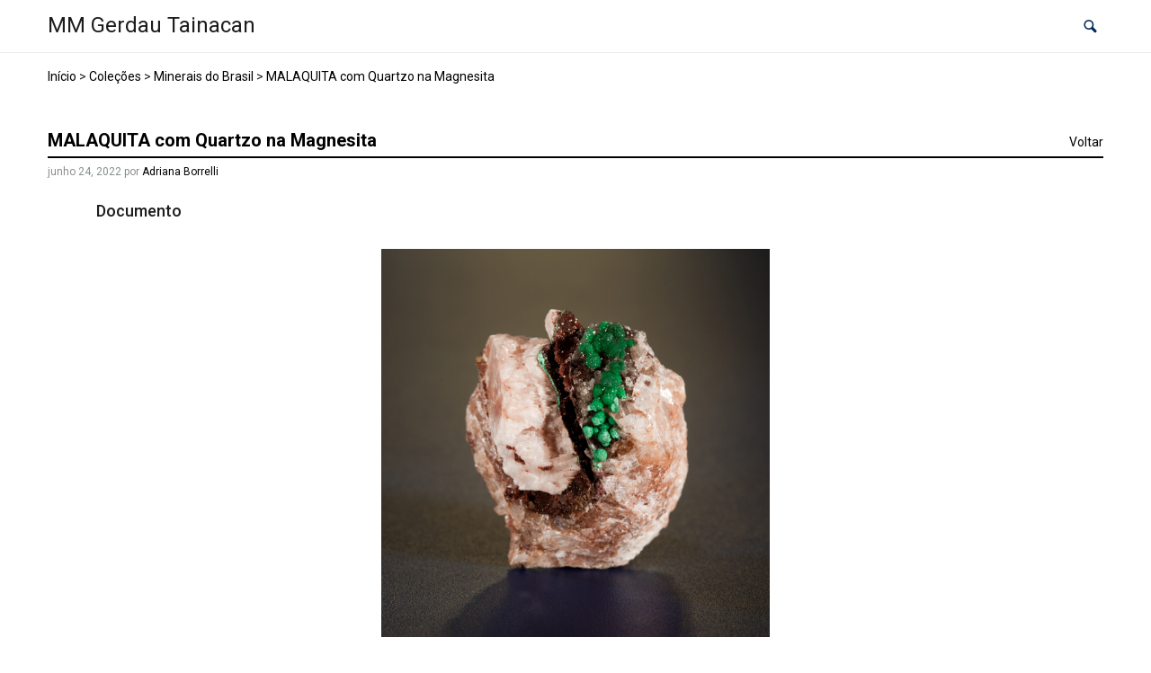

--- FILE ---
content_type: text/css
request_url: https://acervo.mmgerdau.org.br/wp-content/themes/tainacan-interface/style.css?ver=2.4.3
body_size: 103176
content:
/*!
Theme Name: Tainacan Interface
Author: Tainacan
Author URI: https://tainacan.org
Theme URI: https://tainacan.org/blog/category/tema/
Description: This is the default theme for the Tainacan project. Use this in conjunction with Tainacan plugin to easily manage and publish you digital collections with a beautiful faceted search interface. Ideal for museums, galleries, libraries and anyone who have a digital repository.
Version: 2.4.3
Tested up to: 5.8
Requires PHP: 5.6
License: GNU General Public License v3
License URI: https://www.gnu.org/licenses/gpl-3.0.en.html
Tags: two-columns, right-sidebar, grid-layout, flexible-header, custom-colors, custom-header, custom-menu, custom-logo, featured-images, footer-widgets, theme-options, threaded-comments, translation-ready, photography, portfolio 
Text Domain: tainacan-interface
*/:root{--tainacan-interface--link-color: #298596;--tainacan-interface--tooltip-color: #e6f6f8;--tainacan-block-primary: var(--tainacan-interface--link-color, #298596)}body{font-family:'Roboto' !important;overflow-x:hidden}body a{color:var(--tainacan-interface--link-color, #298596)}body a:hover{color:var(--tainacan-interface--link-color, #298596)}body.error404{overflow:hidden}body p{font-size:revert}body h1,body h2,body h3,body h4,body h5,body h6{font-weight:600}body h1:not(.has-text-color),body h2:not(.has-text-color),body h3:not(.has-text-color),body h4:not(.has-text-color),body h5:not(.has-text-color),body h6:not(.has-text-color){color:#1d1d1d}body h1:not(.has-huge-font-size):not(.has-large-font-size):not(.has-medium-font-size):not(.has-normal-font-size):not(.has-small-font-size):not(.metadata-label):not(.label){font-size:1.802rem}body h2:not(.has-huge-font-size):not(.has-large-font-size):not(.has-medium-font-size):not(.has-normal-font-size):not(.has-small-font-size):not(.metadata-label):not(.label){font-size:1.602rem}body h3:not(.has-huge-font-size):not(.has-large-font-size):not(.has-medium-font-size):not(.has-normal-font-size):not(.has-small-font-size):not(.metadata-label):not(.label){font-size:1.424rem}body h4:not(.has-huge-font-size):not(.has-large-font-size):not(.has-medium-font-size):not(.has-normal-font-size):not(.has-small-font-size):not(.metadata-label):not(.label){font-size:1.266rem}body h5:not(.has-huge-font-size):not(.has-large-font-size):not(.has-medium-font-size):not(.has-normal-font-size):not(.has-small-font-size):not(.metadata-label):not(.label){font-size:1.125rem}body h6:not(.has-huge-font-size):not(.has-large-font-size):not(.has-medium-font-size):not(.has-normal-font-size):not(.has-small-font-size):not(.metadata-label):not(.label){font-size:1rem}body pre:not(.wp-block-code){color:#555758;font-size:1rem;font-weight:400;white-space:pre-line}body .wp-block-code code{font-size:0.875rem;color:var(--tainacan-interface--link-color, #298596);word-break:break-word}body .wp-block-quote{margin:3rem 8.33333%;padding:1rem}body .wp-block-quote p{color:#555758;font-size:1rem;font-weight:normal}body .wp-block-quote cite{color:#555758;display:block;width:100%;text-align:right;font-size:1rem;font-weight:500;font-style:italic}body .wp-block-quote:not(.is-style-large){border-left:2px solid var(--tainacan-interface--link-color, #298596)}body .wp-block-quote.is-style-large{font-size:1.375rem}body .wp-block-separator{width:50%;max-width:300px}body .wp-block-separator:not(.has-background-color){border-color:#cbcbcb}body .wp-block-separator.is-style-wide{width:100%}body .wp-block-separator.is-style-dots:not(.has-background-color)::before{color:#cbcbcb}body .wp-block-separator.is-style-dots::before{font-weight:600}body .tainacan-group-heading h1:not(.has-huge-font-size):not(.has-large-font-size):not(.has-medium-font-size):not(.has-normal-font-size):not(.has-small-font-size){font-size:1.6rem}body .tainacan-group-heading h2:not(.has-huge-font-size):not(.has-large-font-size):not(.has-medium-font-size):not(.has-normal-font-size):not(.has-small-font-size){font-size:1.5rem}body .tainacan-group-heading h3:not(.has-huge-font-size):not(.has-large-font-size):not(.has-medium-font-size):not(.has-normal-font-size):not(.has-small-font-size){font-size:1.25rem}body .tainacan-group-heading h4:not(.has-huge-font-size):not(.has-large-font-size):not(.has-medium-font-size):not(.has-normal-font-size):not(.has-small-font-size){font-size:1.125rem}body .tainacan-group-heading h1:not(.has-text-color),body .tainacan-group-heading h2:not(.has-text-color),body .tainacan-group-heading h3:not(.has-text-color),body .tainacan-group-heading h4:not(.has-text-color){color:var(--tainacan-interface--link-color, #298596)}body .tainacan-group-heading p{font-style:italic}body .tainacan-group-heading p:not(.has-text-color){color:#898d8f}body .tainacan-group-heading hr.wp-block-separator:not(.is-style-wide){margin-left:0;max-width:200px}body .tainacan-group-heading hr.wp-block-separator:not(.is-style-wide):not(.is-style-dots){border-width:2px;height:3px}body>ul,body>ol{font-size:1rem;font-weight:400;margin-left:1.75rem}body .wp-block-media-text__content>ul,body .wp-block-media-text__content>ol{margin-left:1.75rem}body .table thead{border-bottom:1px solid #cbcbcb;color:#555758}body .table thead th{font-weight:normal;font-size:0.75rem}body .table tbody{font-size:0.875rem;font-weight:400;color:#000}body dl dd{margin-left:2rem}body address{font-size:0.875rem;font-style:italic}body p{margin-top:0.5rem;margin-bottom:1rem}body p code{border-radius:5px;-moz-border-radius:5px;-webkit-border-radius:5px;border:1px solid #BCBEC0;padding:2px;font-size:12px}body img[class*="align"] .gallery-icon img,body img[class*="wp-image-"] .gallery-icon img,body .gallery .gallery-icon img{padding:6px;max-width:97.5%;max-width:calc( 100% - 14px )}body img[class*="align"],body img[class*="wp-image-"],body img[class*="attachment-"]{height:auto}body h1,body h2,body h3,body h4,body h5,body h6{padding-top:.4rem}body h1::after,body h2::after,body h3::after,body h4::after,body h5::after,body h6::after{display:inline-block;clear:both;content:""}body .wp-block-columns{display:flex;margin:0}body .wp-block-columns .wp-block-column{flex-basis:100%}body .wp-block-columns .wp-block-column:not(:last-child){margin-right:2.0833333%}body .wp-block-columns .wp-block-column:not(:first-child){margin-left:2.0833333%}@media only screen and (max-width: 576px){body .wp-block-columns .wp-block-column:not(:last-child){margin-right:0}body .wp-block-columns .wp-block-column:not(:first-child){margin-left:0}}body .alignleft{float:left;margin:1rem 1rem 1rem 0}body .alignright{float:right;margin:1rem 0 1rem 1rem}@media only screen and (max-width: 576px){body .alignleft,body .alignright{float:none;text-align:center;margin:0}body .alignleft img,body .alignright img{width:275px}}body img{max-width:100%}body img.alignleft{float:left;margin-right:1.625em;margin-bottom:1.625em}@media only screen and (max-width: 576px){body img.alignleft{display:block;float:none;margin-left:0;margin-right:0}}body img.alignright{float:right;margin-left:1.625em}@media only screen and (max-width: 576px){body img.alignright{display:block;float:none;margin-left:0;margin-right:0}}body img.size-full{max-width:97.5%;width:auto;height:auto}body img.aligncenter{clear:both;display:block;margin-left:auto;margin-right:auto}body .wp-block-cover-image{width:99.5vw;position:relative;left:50%;right:50%;margin-left:-50vw;margin-right:-50vw}@media only screen and (max-width: 1200px){body .wp-block-cover-image{width:100vw}}body .wp-block-embed iframe{width:100%}body .wp-block-gallery .blocks-gallery-item figure{margin:0 !important}body .wp-block-gallery .blocks-gallery-item img{height:100% !important}@media (max-width: 768px){body .wp-block-gallery{padding-left:0}}body .wp-block-image{text-align:center}body .wp-block-image.is-resized img{max-width:none !important}body .wp-block-image figcaption{color:inherit;font-size:0.875rem;font-weight:400}body .wp-block-pullquote{margin:3rem 0;padding:0}body .wp-block-pullquote:not(.is-style-solid-color){border-color:var(--tainacan-interface--link-color, #298596);border-top-width:2px;border-bottom-width:2px;border-top-style:solid;border-bottom-style:solid}body .wp-block-pullquote blockquote{padding:2rem 8.3333333%;margin:0}body .wp-block-pullquote blockquote p{font-size:1.375rem;font-weight:500}body .wp-block-pullquote blockquote :not(.has-text-color) p{color:var(--tainacan-interface--link-color, #298596)}body .wp-block-pullquote blockquote cite{color:#555758;font-size:1rem;font-weight:normal;font-style:italic;text-transform:none}body .wp-caption,body .gallery-caption{font-size:0.8125rem;max-width:100%;margin-top:1em;margin-bottom:1.5em}body .wp-caption .wp-caption-text,body .gallery-caption .wp-caption-text{margin:0.8075em 0}body .wp-caption img[class*="wp-image-"],body .gallery-caption img[class*="wp-image-"]{height:auto;margin:2% 0;width:100%}body.loading-content main{min-height:calc(100% - 480px);min-height:calc(100vh - 480px);width:100%;width:100vw;transition:min-height ease 0.3s,  height ease 0.3s}body.loading-content main>*{display:none;visibility:hidden}@keyframes spinner-border{100%{-webkit-transform:rotate(360deg);transform:rotate(360deg)}0%{-webkit-transform:rotate(0deg);transform:rotate(0deg)}}body.loading-content main:before{content:' ';display:flex;justify-content:center;align-items:center;width:4rem;height:4rem;margin:4rem 50% 0 50%;vertical-align:center;border:0.25rem solid #dbdbdb;border-right-color:transparent;border-top-color:transparent;border-radius:50%;-webkit-animation:spinner-border .5s linear infinite;animation:spinner-border .5s linear infinite}@keyframes appear-from-bottom{from{opacity:0;visibility:hidden;transform:translate(0, 60px)}to{opacity:1;visibility:visible;transform:translate(0, 0px)}}.btn{padding:.25rem 1.125rem;box-shadow:none !important}.dropdown .dropdown-menu{padding:0}.dropdown .dropdown-menu:not(.show){display:none}.dropdown .dropdown-menu .dropdown-item{border-radius:0 !important}.dropdown .dropdown-menu .menu-item-has-children .dropdown-toggle{padding-left:1.25rem !important;padding-right:1rem !important}.dropdown.menu-item-has-children{display:inline-flex;flex-wrap:wrap}.dropdown.menu-item-has-children .dropdown-submenu{padding:0.35rem 0 0.35rem 0.5rem}.dropdown.menu-item-has-children ul.show li.current_page_item>a,.dropdown.menu-item-has-children ul.show li.current-menu-item>a{border:none;background-color:#d9eced}.dropdown.menu-item-has-children ul.show li .dropdown-menu.show{position:relative;width:100%;margin-left:8px;border-left:none !important;border-right:none !important;animation:sub-menu-expand 0.5s linear}@media screen and (max-width: 768px){.dropdown.menu-item-has-children{display:flex}.dropdown.menu-item-has-children ul.show{position:relative;width:100%;top:0;margin-left:16px;border-left:none !important;border-right:none !important;animation:sub-menu-expand 0.5s linear}}#return-to-top{position:fixed;bottom:20px;right:4.16666666667%;right:4.16666666667vw;background:#000;background:var(--tainacan-interface--link-color, #298596);width:36px;height:36px;text-decoration:none;-webkit-border-radius:35px;-moz-border-radius:35px;border-radius:35px;display:none;-webkit-transition:all 0.3s linear;-moz-transition:all 0.3s ease;-ms-transition:all 0.3s ease;-o-transition:all 0.3s ease;transition:all 0.3s ease;z-index:99;animation:appear-from-bottom 0.2s ease}#return-to-top:focus,#return-to-top:active{outline:none}#return-to-top i{color:#fff;margin:0;position:relative;left:2px;top:-10px;font-size:2rem;-webkit-transition:all 0.3s ease;-moz-transition:all 0.3s ease;-ms-transition:all 0.3s ease;-o-transition:all 0.3s ease;transition:all 0.3s ease}@media only screen and (max-width: 768px){.header .header-img{min-height:240px}}@media only screen and (max-width: 414px){.header .header-icon{right:1.4vw}}@media only screen and (min-width: 768px){.header .header-icon{right:2.9vw}}@media only screen and (min-width: 1440px){.header .header-icon{right:1.9vw}}@media only screen and (min-width: 1670px){.header .header-icon{right:0.9vw}}@media only screen and (min-width: 992px){.capa-colecoes .tainacan-info{padding:0 3rem 0 10rem !important}}@media only screen and (min-width: 1200px){.capa-colecoes .tainacan-info{padding:0 3rem 0 16rem !important}}@media only screen and (min-width: 768px){.capa-colecoes .tainacan-img-dest .carousel-inner .active,.capa-colecoes .tainacan-img-dest .carousel-inner .active+.carousel-item,.capa-colecoes .tainacan-img-dest .carousel-inner .active+.carousel-item+.carousel-item{display:block}.capa-colecoes .tainacan-img-dest .carousel-inner .carousel-item.active:not(.carousel-item-right):not(.carousel-item-left),.capa-colecoes .tainacan-img-dest .carousel-inner .carousel-item.active:not(.carousel-item-right):not(.carousel-item-left)+.carousel-item,.capa-colecoes .tainacan-img-dest .carousel-inner .carousel-item.active:not(.carousel-item-right):not(.carousel-item-left)+.carousel-item+.carousel-item{transition:none}.capa-colecoes .tainacan-img-dest .carousel-inner .carousel-item-next,.capa-colecoes .tainacan-img-dest .carousel-inner .carousel-item-prev{position:relative;transform:translate3d(0, 0, 0)}.capa-colecoes .tainacan-img-dest .carousel-inner .active.carousel-item+.carousel-item+.carousel-item+.carousel-item{position:absolute;top:0;right:-33.3333%;z-index:-1;display:block;visibility:visible}.capa-colecoes .tainacan-img-dest .active.carousel-item-left+.carousel-item-next.carousel-item-left,.capa-colecoes .tainacan-img-dest .carousel-item-next.carousel-item-left+.carousel-item,.capa-colecoes .tainacan-img-dest .carousel-item-next.carousel-item-left+.carousel-item+.carousel-item,.capa-colecoes .tainacan-img-dest .carousel-item-next.carousel-item-left+.carousel-item+.carousel-item+.carousel-item{position:relative;transform:translate3d(-100%, 0, 0);visibility:visible}.capa-colecoes .tainacan-img-dest .carousel-inner .carousel-item-prev.carousel-item-right{position:absolute;top:0;left:0;z-index:-1;display:block;visibility:visible}.capa-colecoes .tainacan-img-dest .active.carousel-item-right+.carousel-item-prev.carousel-item-right,.capa-colecoes .tainacan-img-dest .carousel-item-prev.carousel-item-right+.carousel-item,.capa-colecoes .tainacan-img-dest .carousel-item-prev.carousel-item-right+.carousel-item+.carousel-item,.capa-colecoes .tainacan-img-dest .carousel-item-prev.carousel-item-right+.carousel-item+.carousel-item+.carousel-item{position:relative;transform:translate3d(100%, 0, 0);visibility:visible;display:block;visibility:visible}}@media only screen and (max-width: 991.98px){footer .tainacan-side>p,footer .tainacan-side div,footer .tainacan-side ul{transition:all 0.25s ease-in-out}footer h6{-webkit-tap-highlight-color:transparent;-webkit-touch-callout:none;-webkit-user-select:none;-khtml-user-select:none;-moz-user-select:none;-ms-user-select:none;user-select:none}footer h6{line-height:34px;letter-spacing:1px;display:block;margin:0}footer .tainacan-side>p,footer .tainacan-side div,footer .tainacan-side ul{line-height:18px;letter-spacing:1px;position:relative;overflow:hidden;max-height:795px;opacity:1;display:block;transform:translate(0, 0);margin-top:14px;z-index:2;font-size:1rem}footer .tainacan-side>p:nth-of-type(1),footer .tainacan-side div:nth-of-type(1),footer .tainacan-side ul:nth-of-type(1){margin:5px 0 0.5em 0}footer .tainacan-side{border-top:1px solid white}footer .tainacan-side:nth-last-child(1){border-bottom:1px solid white}footer ul{list-style:none;perspective:900;padding:0;margin:0}footer ul li{position:relative}footer ul li:nth-of-type(1){animation-delay:0.5s}footer ul li:nth-of-type(2){animation-delay:0.75s}footer ul li:nth-of-type(3){animation-delay:1.0s}footer ul li:last-of-type{padding-bottom:0}footer ul li input[type=checkbox]{position:absolute;cursor:pointer;width:100%;height:100%;z-index:1;opacity:0}footer ul li input[type=checkbox]:checked ~ h6 ~ p,footer ul li input[type=checkbox]:checked ~ h6 ~ div,footer ul li input[type=checkbox]:checked ~ h6 ~ ul,footer ul li input[type=checkbox]:checked ~ h6 ~ img,footer ul li input[type=checkbox]:checked ~ h6 ~ nav,footer ul li input[type=checkbox]:checked ~ h6 ~ form{margin-top:0;max-height:0;opacity:0;display:none;transform:translate(0, 50%)}footer ul li input[type=checkbox]:checked ~ h6{position:relative}footer ul li input[type=checkbox]:checked ~ h6 i:before{content:"plus";letter-spacing:normal;position:absolute;right:0;height:24px;width:24px}footer ul li input[type=checkbox] ~ h6{position:relative}footer ul li input[type=checkbox] ~ h6 i:before{content:"close";letter-spacing:normal;position:absolute;right:0;height:24px;width:24px}@keyframes flipdown{0%{opacity:0;transform-origin:top center;transform:rotateX(-90deg)}5%{opacity:1}80%{transform:rotateX(8deg)}83%{transform:rotateX(6deg)}92%{transform:rotateX(-3deg)}100%{transform-origin:top center;transform:rotateX(0deg)}}}@media only screen and (min-width: 992px){footer ul{list-style:none}footer ul li.tainacan-side{margin-right:4.16666666667%;margin-right:4.16666666667vw;flex-grow:1;flex-basis:18%}footer ul li.tainacan-side:last-child{margin-right:0}footer ul li.tainacan-side input[type=checkbox]{display:none}footer ul li.tainacan-side ul:nth-of-type(1){margin:5px 0 0.5em 0;padding-left:4px}footer ul li.tainacan-side>ul{width:10vw;padding-left:0}footer ul li.tainacan-side>ul li:nth-of-type(n+6){display:none}footer ul li.tainacan-side>ul li .children{padding-left:0}footer ul li.tainacan-side div>ul{width:10vw;padding-left:0}footer ul li.tainacan-side div>ul li.menu-item .sub-menu{padding-left:0}footer ul li.tainacan-side .textwidget{max-width:200px}}footer .tainacan-side .textwidget,footer .tainacan-side .recentcomments,footer .tainacan-side .calendar_wrap,footer .tainacan-side ul li,footer .tainacan-side div li,footer .tainacan-side div,footer .tainacan-side ul,footer .tainacan-side li{color:#cbcbcb}footer.tainacan-footer-light .tainacan-side .textwidget,footer.tainacan-footer-light .tainacan-side .recentcomments,footer.tainacan-footer-light .tainacan-side .calendar_wrap,footer.tainacan-footer-light .tainacan-side ul li,footer.tainacan-footer-light .tainacan-side div li,footer.tainacan-footer-light .tainacan-side div,footer.tainacan-footer-light .tainacan-side ul,footer.tainacan-footer-light .tainacan-side li{color:#464748}@media only screen and (max-width: 991.98px){footer.tainacan-footer-light .tainacan-side{border-top:1px solid #555758}footer.tainacan-footer-light .tainacan-side:nth-last-child(1){border-bottom:1px solid #555758}}footer.tainacan-footer-colored .tainacan-side .textwidget,footer.tainacan-footer-colored .tainacan-side .recentcomments,footer.tainacan-footer-colored .tainacan-side .calendar_wrap,footer.tainacan-footer-colored .tainacan-side ul li,footer.tainacan-footer-colored .tainacan-side div li,footer.tainacan-footer-colored .tainacan-side div,footer.tainacan-footer-colored .tainacan-side ul,footer.tainacan-footer-colored .tainacan-side li{color:#e6f6f8}@media only screen and (max-width: 991.98px){footer.tainacan-footer-colored .tainacan-side{border-top:1px solid #e6f6f8}footer.tainacan-footer-colored .tainacan-side:nth-last-child(1){border-bottom:0px solid #e6f6f8}}@media only screen and (min-width: 992px) and (max-width: 1280px){footer ul li.tainacan-side{flex-basis:24%}}@media only screen and (min-width: 1526px){.max-large{max-width:1400px;margin-left:auto !important;margin-right:auto !important}.navbar>.pr-lg-5{padding-left:2.6rem}footer ul li.tainacan-side{flex-basis:13%}}nav.menu-shadow{border-bottom:none;padding:0}nav.menu-shadow .max-large{margin:0 calc(4.16666666667% - 48px) 0 4.1666666667%;margin:0 calc(4.16666666667vw - 48px) 0 4.1666666667vw}nav.menu-shadow .max-large .tainacan-form-search{padding-right:1.875rem !important}nav.menu-shadow .max-large .tainacan-form-search .tainacan-input-search{height:27px !important;width:355px}@media only screen and (max-width: 576px){nav.menu-shadow .max-large .tainacan-form-search .tainacan-input-search{width:229px}}nav.menu-shadow .max-large .tainacan-form-search .tainacan-input-search::placeholder{font-size:0.75rem;color:#898d8f}nav.menu-shadow .max-large .tainacan-form-search #btn-submit-search{height:27px}nav.menu-shadow .max-large .btn-group button{font-size:0.75rem;padding-right:1.875rem !important}@media only screen and (max-width: 576px){nav.menu-shadow .max-large .btn-group button{padding-right:0.875rem !important}}nav.menu-shadow .max-large .btn-group button:last-child{padding-right:0.25rem !important}nav.menu-shadow .max-large .btn-group button i{color:#01295c;font-size:1.1875rem}nav.menu-shadow .max-large .btn-group button[data-toggle='dropdown']::after{color:var(--tainacan-interface--link-color, #298596);margin-left:5px}nav.menu-shadow .max-large .btn-group button:hover,nav.menu-shadow .max-large .btn-group button:focus{text-decoration:none}nav.menu-shadow .max-large .btn-group button.active-button{background-color:#c1dae0}nav.menu-shadow .max-large .tainacan-logo{padding:8px 0;width:auto}nav.menu-shadow .max-large .tainacan-logo h1{font-size:1.5rem !important;font-weight:normal;margin:0.3rem 0 0.38rem 0;padding:0}nav.menu-shadow .max-large .tainacan-logo .logo{width:auto;height:auto;max-width:225px;max-height:120px}@media only screen and (max-width: 576px){nav.menu-shadow .max-large .tainacan-logo h1{font-size:1.125rem !important;margin:0.6rem 0}nav.menu-shadow .max-large .tainacan-logo .logo{max-width:175px}}@keyframes searchFormAppear{from{max-height:0px;max-height:0vh;opacity:0;width:32px;right:0px}to{opacity:1.0;max-height:400px;max-height:100vh;width:280px;right:-4px}}nav .tainacan-form-dropdown #dropdownMenuLink{padding-right:0.25rem !important}nav .tainacan-form-dropdown #dropdownMenuLink::after{content:none}nav .tainacan-form-dropdown #dropdownMenuLink i{font-size:1.1875rem}nav .tainacan-form-dropdown #dropdownMenuLink .tainacan-icon-close{display:none}nav .tainacan-form-dropdown>.dropdown-menu{top:0;right:-4px;width:280px;height:auto;padding:0;border-radius:0px;left:inherit;overflow:hidden;z-index:9999}nav .tainacan-form-dropdown>.dropdown-menu .input-group{background:white;padding:0rem;align-items:center;height:2.5rem}nav .tainacan-form-dropdown>.dropdown-menu .form-control{height:100%;border-radius:0;font-size:0.875rem;font-weight:400;color:#898d8f;padding-right:2rem}nav .tainacan-form-dropdown>.dropdown-menu .form-control:focus{color:#454647;box-shadow:none;border:1px solid #555758 !important}nav .tainacan-form-dropdown>.dropdown-menu .search-controls{background:#f2f2f2;border-bottom:1px solid #dee2e6;border-left:1px solid #dee2e6;border-right:1px solid #dee2e6;padding:0.75rem 0.875rem 0.5rem 0.875rem;font-size:0.75rem;column-count:2}nav .tainacan-form-dropdown>.dropdown-menu .search-controls label{white-space:normal;display:flex;align-items:center}nav .tainacan-form-dropdown>.dropdown-menu .search-controls label input{margin-right:0.5rem}nav .tainacan-form-dropdown>.dropdown-menu.show{animation:searchFormAppear 0.35s ease}nav .tainacan-form-dropdown.show .input-group-append{display:none !important}nav .tainacan-form-dropdown.show .tainacan-icon-search{display:none}nav .tainacan-form-dropdown.show .tainacan-icon-close{position:relative;z-index:999999;display:block !important}nav .dropdown-item:hover{background-color:#dbdbdb !important}nav.menu-belowheader #menubelowHeader>ul{display:flex;flex-wrap:wrap;justify-content:flex-end}nav.menu-belowheader #menubelowHeader>ul>li.menu-item{margin-bottom:0}@media screen and (min-width: 769px){nav.menu-belowheader #menubelowHeader>ul>li.menu-item{padding-left:42px}}nav.menu-belowheader #menubelowHeader>ul>li.menu-item a{font-size:0.875rem;font-weight:400;color:#000;white-space:nowrap;position:relative}nav.menu-belowheader #menubelowHeader>ul>li.menu-item a::after{color:var(--tainacan-interface--link-color, #298596);margin-left:10px;margin-bottom:-2px}nav.menu-belowheader #menubelowHeader>ul>li.menu-item a:hover{color:#000}nav.menu-belowheader #menubelowHeader>ul>li.menu-item a:hover::before{content:"";width:100%;height:1px;margin:0;padding:0;display:block;position:absolute;left:0;bottom:0.375rem;background-color:var(--tainacan-interface--link-color, #298596)}nav.menu-belowheader #menubelowHeader>ul>li.menu-item a.dropdown-item{padding-left:1.25rem;padding-right:1rem}nav.menu-belowheader #menubelowHeader>ul>li.menu-item a.dropdown-item:hover:before{background-color:transparent}@media only screen and (max-width: 1024px){nav.menu-belowheader #menubelowHeader>ul>li.menu-item{padding-right:4.1666667%;padding-right:4.1666667vw;padding-left:0}}@media only screen and (max-width: 768px){nav.menu-belowheader #menubelowHeader>ul>li.menu-item{padding-right:0}}nav.menu-belowheader #menubelowHeader>ul>li.current_page_item>a,nav.menu-belowheader #menubelowHeader>ul>li.current-menu-item>a{border-bottom:1px solid var(--tainacan-interface--link-color, #298596);padding:0;margin-top:0.5rem;padding-right:.5rem;padding-left:.5rem}nav.menu-belowheader #menubelowHeader>ul>li.current_page_item>a:hover:before,nav.menu-belowheader #menubelowHeader>ul>li.current-menu-item>a:hover:before{bottom:0}nav.menu-belowheader #menubelowHeader>ul>li .dropdown-menu{border-radius:0;border:1px solid #dbdbdb}@media only screen and (max-width: 768px){nav.menu-belowheader #menubelowHeader{position:absolute;top:48px;right:-24px;border:1px solid #dbdbdb;background-color:#fff;z-index:3}nav.menu-belowheader #menubelowHeader>ul>li.menu-item a{margin:0;padding:0.625rem 1.5rem !important}nav.menu-belowheader #menubelowHeader>ul>li.menu-item a:before{display:none !important}nav.menu-belowheader #menubelowHeader>ul>li.menu-item a:hover,nav.menu-belowheader #menubelowHeader>ul>li.menu-item a:focus{background-color:#DBDBDB}nav.menu-belowheader #menubelowHeader>ul>li.menu-item a:active{background-color:#E4F4F6}}@media only screen and (max-width: 768px){nav{border-bottom:1px solid #cbcbcb}}nav[aria-label='breadcrumb']{border-bottom:1px solid #cbcbcb;font-size:0.875rem;overflow:hidden;white-space:nowrap;text-overflow:ellipsis}nav[aria-label='breadcrumb'] .breadcrumb{background:transparent}@media only screen and (min-width: 992px){nav[aria-label='breadcrumb'] .breadcrumb{margin-left:31px}}nav[aria-label='breadcrumb'] .breadcrumb-item+.breadcrumb-item:before{content:">";color:var(--tainacan-interface--link-color, #298596)}.navbar{border:none;padding:0.6rem 1rem}.navbar .navbar-brand{padding:0;margin-right:0}.navbar.tainacan-header-layout--left #topNavbar{flex-direction:column;align-items:flex-start}.navbar.tainacan-header-layout--left #topNavbar nav.menu-belowheader .container-fluid{margin:0px 16px 0px -6px !important}.navbar.tainacan-header-layout--left #topNavbar nav.menu-belowheader #menubelowHeader>ul>li.menu-item{padding-left:0px;padding-right:42px}.navbar.tainacan-header-layout--left #topNavbar nav.menu-belowheader #menubelowHeader>ul{justify-content:flex-start}.navbar.tainacan-header-layout--center #topNavbar{flex-direction:column;align-items:center;margin:0px auto !important}.navbar.tainacan-header-layout--center #topNavbar .navbar-brand{margin-top:6px;text-align:center}.navbar.tainacan-header-layout--center #topNavbar .navbar-box{justify-content:center;margin:0px !important}.navbar.tainacan-header-layout--center #topNavbar .navbar-box nav.menu-belowheader .container-fluid{margin:0px 16px !important}.navbar.tainacan-header-layout--center #topNavbar .navbar-box nav.menu-belowheader #menubelowHeader>ul>li.menu-item{padding-left:20px;padding-right:20px}.navbar.tainacan-header-layout--center #topNavbar .navbar-box nav.menu-belowheader #menubelowHeader>ul{justify-content:center}@media only screen and (max-width: 768px){.navbar.tainacan-header-layout--center #topNavbar .navbar-box{justify-content:space-between;width:100%}.navbar.tainacan-header-layout--center #topNavbar .navbar-box #menubelowHeader{left:0;right:unset}}@media only screen and (max-width: 768px){.navbar.navbar--border-bottom{max-height:inherit;padding-top:0.1rem;padding-bottom:0.1rem}.navbar.navbar--border-bottom .navbar-brand{white-space:normal}.navbar.navbar--border-bottom .navbar-box{margin-left:auto}}.navbar-box{display:flex;justify-content:flex-end;align-items:center}.navbar-box .dropdown-menu{border:none}.navbar-box nav.menu-belowheader #menubelowHeader>ul>li.menu-item a{max-width:250px;width:100%;overflow:hidden;text-overflow:ellipsis}.navbar-box>.navbar{margin-right:32px !important}.navbar-box .tainacan-icon{color:#01295C !important}.navbar-box .navbar-toggler{outline:none}.navbar-box .navbar-toggler .tainacan-icon-close{display:block}.navbar-box .navbar-toggler .tainacan-icon-menu{display:none}.navbar-box .navbar-toggler.collapsed .tainacan-icon-close{display:none}.navbar-box .navbar-toggler.collapsed .tainacan-icon-menu{display:block}.navbar--border-bottom{border-bottom:1px solid #ededed !important}.page-header{height:200px;background-position:50%;background-size:cover;margin:0;padding:0;border:0;display:flex;align-items:flex-end}.page-header.header-filter{position:relative}.page-header.header-filter:after,.page-header.header-filter:before{position:absolute;width:100%;height:100%;display:block;left:0;top:0;content:""}.page-header.clear-filter:before{background:none}.page-header.collection-page{height:100%;height:100vh}.page-header.page-404{height:100vh}.page-header.page-404 .container{z-index:2}.page-header.page-404 .container .brand{color:white;text-align:center}.page-header.page-404 .container .brand h1{font-size:9.375rem;font-weight:600}.page-header.page-404 .container .brand h3{font-size:1.313rem}.page-header.page-404 .container a{border-color:#25a189 !important}.page-header.page-404 .container a:hover{background-color:#25a189 !important;border-color:#25a189 !important}.page-header.page-collection{height:auto}@media only screen and (max-width: 576px){.page-header.page-collection{padding-top:89.62px}}.page-header.page-height{height:400px}@media only screen and (min-width: 577px){.page-header.page-height>div.ph-title-description{margin-bottom:3.75rem}}@media only screen and (max-width: 576px){.page-header.page-height>div{margin-bottom:1.5625rem !important;align-self:flex-end}}@media only screen and (width: 768px){.page-header.page-height>div .title-header{padding-top:1rem !important}}@media only screen and (max-width: 576px){.page-header.page-height{height:200px}}@media only screen and (min-width: 768px){.page-header>div.ph-title-description{margin-bottom:0}}@media only screen and (min-width: 1526px){.page-header>div.ph-title-description .title-header{padding-left:calc((100% - 1400px)/2) !important;padding-left:calc((100vw - 1400px)/2) !important}}@media only screen and (max-width: 576px){.page-header>div{align-self:center}}.page-header>div.t-bg-collection{background-color:#2c2d2d;border-top:4px solid white}@media only screen and (max-width: 576px){.page-header>div.t-bg-collection{align-self:flex-end;margin-bottom:0 !important}}@media only screen and (min-width: 768px){.page-header>div.t-bg-collection{margin-bottom:0}}.page-header .title-header{display:inline-block;padding:1.5rem;padding-left:4.166667%;padding-right:4.166667%;padding-left:4.166667vw;padding-right:4.166667vw;max-width:87.5vw;word-break:break-word}@media only screen and (min-width: 769px){.page-header .title-header{min-width:450px;padding:0rem;padding-left:4.166667%;padding-right:4.166667%;padding-left:4.166667vw;padding-right:4.166667vw}.page-header .title-header.singular-title{padding:1.5rem;padding-left:4.166667%;padding-left:4.166667vw}}@media only screen and (max-width: 768px){.page-header .title-header{padding:0.85rem 0.7rem;padding-top:1.2rem;padding-left:4.166667%;padding-right:4.166667%;padding-left:4.166667vw;padding-right:4.166667vw}}@media only screen and (max-width: 576px){.page-header .title-header{padding:1rem;padding-top:0.8rem}}.page-header .title-header h1{color:#000;font-size:3rem !important;font-weight:800;padding-top:0}@media only screen and (max-width: 768px){.page-header .title-header h1{font-size:2rem !important;line-height:2rem}}@media only screen and (max-width: 576px){.page-header .title-header h1{font-size:1.5rem !important;line-height:1.5rem}}.page-header .title-header span{color:#000;font-size:1.5rem;font-weight:400}@media only screen and (max-width: 576px){.page-header .title-header span{font-size:0.75rem}}.page-header__image{width:100%;width:100vw;margin:0 auto;object-fit:cover;display:block;min-height:140px;background-color:#f2f2f2}.page-header.page-header--image-full{height:auto;display:block}.page-header.page-header--image-full>img{width:100%;object-fit:cover}.page-template-landing>div>.row{padding-top:0}.page-template-landing article section.tainacan-content>div,.page-template-landing-breadcrumb article section.tainacan-content>div{margin-top:0;margin-bottom:0}.page-template-landing .tainacan-footer,.page-template-landing-breadcrumb .tainacan-footer{margin-top:0px !important}.tainacan-title .tainacan-title-page{margin-bottom:0.75rem;border-bottom:2px solid var(--tainacan-interface--link-color, #298596)}.tainacan-title .tainacan-title-page .title-page h1{font-size:1.25rem !important;font-weight:bold;word-break:break-word;margin:0;padding-top:0;color:var(--tainacan-interface--link-color, #298596)}@media only screen and (max-width: 576px){.tainacan-title .tainacan-title-page .title-page h1{min-width:85%;overflow:hidden;text-overflow:ellipsis}}.tainacan-title .tainacan-title-page .title-page h1 .tainacan-edit-item-collection{font-size:1rem !important}.tainacan-title .tainacan-title-page .title-back{font-size:0.875rem;font-weight:400;margin-top:0.25rem}.dropdown-item{font-weight:inherit !important}.dropdown-item:hover{color:black}.margin-one-column{margin:0 4.16666666667%;margin:0 4.16666666667vw}@media only screen and (max-width: 1526px){.margin-one-column{max-width:calc(100vw - 8.33333333334%);max-width:calc(100vw - 8.33333333334vw)}}.form-control{border-color:#e5e5e5}.form-control:focus{box-shadow:none;border-color:#898d8f}@media only screen and (max-width: 768px){.margin-md-two-column{margin-left:8.33333333334% !important;margin-right:8.33333333334% !important;margin-left:8.33333333334vw !important;margin-right:8.33333333334vw !important}}.margin-one-column-left{margin-left:4.16666666667%;margin-left:4.16666666667vw}.margin-two-column{margin:0 8.33333333334%;margin:0 8.33333333334vw}.margin-three-column{margin:0 12.5%}.custom-select{-webkit-appearance:none;-moz-appearance:none;appearance:none}.image-placeholder{background-color:#dbdbdb;display:flex;margin:0 auto}.image-placeholder>h4{flex:auto;margin-top:auto;margin-bottom:auto;color:#555758;font-weight:bold}.page-link{margin:12px auto}.tainacan-copy-link-button,.tainacan-copy-link-button:hover,.tainacan-copy-link-button:focus{border:none;box-shadow:none;padding:0;margin:0;background:none}@keyframes item-appear{from{opacity:0;transform:translate(0, 12px)}to{opacity:1;transform:translate(0, 0px)}}@keyframes sub-menu-expand{from{overflow-y:hidden;opacity:0.5;max-height:0px}to{overflow-y:auto;opacity:1;max-height:600px}}.has-carmine-color{color:#8c442c !important}.has-carmine-background-color{background-color:#8c442c !important}.has-cherry-color{color:#A12B42 !important}.has-cherry-background-color{background-color:#A12B42 !important}.has-mustard-color{color:#754E24 !important}.has-mustard-background-color{background-color:#754E24 !important}.has-mintgreen-color{color:#255F56 !important}.has-mintgreen-background-color{background-color:#255F56 !important}.has-darkturquoise-color{color:#205E6F !important}.has-darkturquoise-background-color{background-color:#205E6F !important}.has-turquoise-color{color:#185F6D !important}.has-turquoise-background-color{background-color:#185F6D !important}.has-blueheavenly-color{color:#1D5C86 !important}.has-blueheavenly-background-color{background-color:#1D5C86 !important}.has-purple-color{color:#4751a3 !important}.has-purple-background-color{background-color:#4751a3 !important}.has-violet-color{color:#955ba5 !important}.has-violet-background-color{background-color:#955ba5 !important}.has-white-color{color:#ffffff !important}.has-white-background-color{background-color:#ffffff !important}.has-lightgray-color{color:#f2f2f2 !important}.has-lightgray-background-color{background-color:#f2f2f2 !important}.has-darkgray-color{color:#555758 !important}.has-darkgray-background-color{background-color:#555758 !important}.alignwide{margin-left:calc(-8.3333333333vw + 3.1%) !important;margin-right:calc(-8.3333333333vw + 3.1%) !important;width:116.66667%;max-width:1400px}@media only screen and (min-width: 1526px){.alignwide{width:116.66667vw}}.has-text-color>a,.has-text-color>a:hover{color:inherit}.wp-block-image.alignwide>img{max-width:1400px !important;width:calc(100% - 12.5%) !important;width:calc(100vw - 12.5vw) !important;padding:0 !important;left:0px;position:relative}@media only screen and (min-width: 1526px){.wp-block-image.alignwide>img{width:100% !important}}.alignfull{margin-left:calc( -100vw / 2 + 100% / 2 ) !important;margin-right:calc( -100vw / 2 + 100% / 2 ) !important;max-width:100%;max-width:100vw;width:100%;width:100vw}.wp-block-image.alignfull>img{max-width:100% !important;width:100% !important;max-width:100vw !important;width:100vw !important;padding:0 !important}.wp-block-columns.alignfull{padding-left:8.333333%;padding-right:8.333333%}.wp-block-buttons{align-items:center}.wp-block-button{margin-bottom:1rem}.wp-block-button .btn{font-size:0.875rem;padding:.25rem 1.125rem;border-color:transparent}.wp-block-button:not(.is-style-outline) .btn.btn-jelly-bean{background-color:var(--tainacan-interface--link-color, #298596)}.wp-block-button.is-style-outline .btn{background:transparent !important;color:var(--tainacan-interface--link-color, #298596);border:1px solid #555758 !important}.wp-block-button.aligncenter,.wp-block-button.alignleft,.wp-block-button.alignright{display:block}.wp-block-media-text{margin-top:2rem;margin-bottom:2rem}.wp-block-media-text .wp-block-media-text__content{padding:0.75rem 4.16666667%;padding:0.75rem 4.1666667vw}.wp-block-cover__inner-container{max-width:1400px;margin:0 auto;padding:0 8.3333333333%;padding:0 8.3333333333vw}.wp-block-tainacan-carousel-items-list.alignwide .tainacan-carousel,.wp-block-tainacan-carousel-collections-list.alignwide .tainacan-carousel,.wp-block-tainacan-carousel-terms-list.alignwide .tainacan-carousel{width:100%;left:0}.wp-block-tainacan-carousel-items-list.alignfull .tainacan-carousel,.wp-block-tainacan-carousel-collections-list.alignfull .tainacan-carousel .wp-block-tainacan-carousel-terms-list.alignfull .tainacan-carousel{width:100%;width:100vw;left:0}.wp-social-link{padding:0}#sidebar .alignfull,#sidebar .alignwide{max-width:100%;width:100%;margin-right:0 !important;margin-left:0 !important}.wp-block-search__label{font-weight:bold;font-size:1em}.wp-block-search__inside-wrapper .wp-block-search__button{margin-left:0}#comments{border-top-color:var(--tainacan-interface--link-color, #298596) !important}#comments div[for=comment] span{font-size:1.125rem}#comments div[for=comment] .authenticated{font-size:0.625rem}#comments form#commentform .comment-notes{font-size:0.75rem;color:#898d8f}#comments form#commentform .form-row img{width:50px;height:50px}#comments form#commentform .form-row .form-group .comments-input{margin-left:auto;width:90% !important}@media only screen and (max-width: 576px){#comments form#commentform .form-row .form-group .comments-input{margin-left:0;width:100% !important}}#comments form#commentform p[class^="comment-form-"]{margin-bottom:22px}#comments form#commentform p[class^="comment-form-"] label{font-size:0.75rem;font-weight:700;color:#000;margin-right:1.8%}#comments form#commentform p[class^="comment-form-"] input{width:50%;border:1px solid #cbcbcb;height:30px}@media only screen and (max-width: 576px){#comments form#commentform p[class^="comment-form-"] input{width:82%}}#comments form#commentform .comment-form-cookies-consent{display:flex;align-items:center}#comments form#commentform .comment-form-cookies-consent #wp-comment-cookies-consent{width:auto;display:inline-flex}#comments form#commentform .comment-form-cookies-consent label{margin:0 1rem}#comments form#commentform .comment-form-author{margin-top:22px}#comments form#commentform .comment-form-url{margin-bottom:30px !important}#comments form#commentform .comment-form-url label{margin-right:1.4% !important}@media only screen and (max-width: 576px){#comments form#commentform .comment-form-url label{margin-right:0.3% !important}}@media only screen and (max-width: 576px){#comments form#commentform .mx-sm-auto{padding:0 2rem}}#comments form#commentform textarea{border-radius:0}@media screen and (min-width: 768px){#comments form#commentform button#submit,#comments form#commentform button#cancel-comment-reply-link,#comments form#commentform a#submit,#comments form#commentform a#cancel-comment-reply-link{height:28px;padding-top:2px}}#comments form#commentform button#submit:focus,#comments form#commentform button#cancel-comment-reply-link:focus,#comments form#commentform a#submit:focus,#comments form#commentform a#cancel-comment-reply-link:focus{box-shadow:none}#comments form#commentform button#cancel-comment-reply-link,#comments form#commentform a#cancel-comment-reply-link{color:#150e38}#comments form#commentform button#submit,#comments form#commentform a#submit{border:none}#comments form#commentform button#submit:hover,#comments form#commentform a#submit:hover{background-color:#25a189 !important}#comments .list-comments .media{margin-bottom:2.5rem}#comments .list-comments .media>.avatar{width:50px;height:50px}#comments .list-comments .media .media-body h5 a.bypostauthor{font-size:0.75rem}#comments .list-comments .media .media-body h5 .comment-time{font-size:0.625rem}#comments .list-comments .media .media-body .comment-text{font-size:0.75rem;max-width:60vw}#comments .list-comments .media .media-body .comment-text p{margin-bottom:0}@media only screen and (max-width: 576px){#comments .list-comments .media .media-body .comment-text p{margin-left:0.5rem}}@media only screen and (min-width: 576px){#comments .list-comments .media .media-body .comment-text{margin-left:0.5rem}}#comments .list-comments .media .media-body .comment-reply-link,#comments .list-comments .media .media-body .comment-edit-link{color:var(--tainacan-interface--link-color, #298596);font-size:0.75rem}@media only screen and (min-width: 576px){#comments ul.children.align-children{margin-left:2.5rem}}#comments .navigation{border-top:1px solid #898d8f}#comments .navigation .float-left,#comments .navigation .float-right{color:#898d8f;margin-top:0.5rem}#comments .navigation .float-left a,#comments .navigation .float-right a{color:#898d8f;font-weight:normal}#comments .navigation .float-left i{transform:rotate(90deg);margin-right:-4px;vertical-align:top}#comments .navigation .float-right i{transform:rotate(90deg);margin-left:-4px;vertical-align:top}.tainacan-list-post hr:last-child{display:none}.tainacan-list-post .blog-post .blog-thumbnail{padding-right:0;margin-right:4.16666666667%}@media screen and (min-width: 992px){.tainacan-list-post .blog-post .blog-thumbnail{flex:0 0 29.333333%}}.tainacan-list-post .blog-post .blog-thumbnail img{width:300px;height:auto}.tainacan-list-post .blog-post .blog-content{font-size:0.75rem;font-weight:400;color:#898d8f}@media screen and (min-width: 768px){.tainacan-list-post .blog-post .blog-content.blog-flex{flex:0 0 61.666667%;max-width:61.666667%}}@media screen and (min-width: 992px){.tainacan-list-post .blog-post .blog-content.blog-flex{flex:0 0 65.666667%;max-width:65.666667%;padding-left:0}}.tainacan-list-post .blog-post .blog-content .title-area{display:flex;justify-content:space-between;align-items:baseline}.tainacan-list-post .blog-post .blog-content h3{font-size:1.125rem !important}.tainacan-list-post .blog-post .blog-content h4{font-size:0.75rem !important;margin-bottom:0.75rem;background:#e6f6f8;display:inline-block;padding:0.25rem 0.5rem;border-radius:4px;font-weight:bold;margin-left:0.5rem}.tainacan-list-post .blog-post .blog-content h4 a,.tainacan-list-post .blog-post .blog-content h4 a:hover{cursor:pointer;text-decoration:none}.tainacan-list-post .blog-post .blog-content .text-black{font-weight:400;font-size:1rem}.tainacan-list-post .blog-post .blog-content time{font-size:0.75rem;font-weight:400;color:#898d8f}.tainacan-list-post .blog-post .blog-content a[rel="author"]{font-size:0.75rem;font-weight:400}.tainacan-list-post .blog-post .blog-content .readmore.screen-reader-text{font-size:0.875rem;font-weight:400}.tainacan-list-post table thead th{color:#898d8f;font-size:0.75rem;font-weight:400;border-top:none;border-bottom:1px solid #cbcbcb}.tainacan-list-post table .tainacan-list-collection{cursor:pointer}.tainacan-list-post table .tainacan-list-collection:hover{background-color:#f2f2f2}.tainacan-list-post table .tainacan-list-collection th,.tainacan-list-post table .tainacan-list-collection td{vertical-align:middle}.tainacan-list-post table .tainacan-list-collection td{border-top:none;padding:10px}.tainacan-list-post table .tainacan-list-collection .collection-checkbox{width:4.16666666667%;text-align:right;padding-right:0}.tainacan-list-post table .tainacan-list-collection .collection-miniature{padding-left:20px;text-align:center}.tainacan-list-post table .tainacan-list-collection .collection-miniature img{width:40px;height:40px}.tainacan-list-post table .tainacan-list-collection .collection-miniature .image-placeholder{height:40px;width:40px}.tainacan-list-post table .tainacan-list-collection .collection-title{font-size:0.875rem;font-weight:400}.tainacan-list-post table .tainacan-list-collection .collection-title a{color:#000}.tainacan-list-post table .tainacan-list-collection .collection-title a:hover{text-decoration:none}.tainacan-list-post table .tainacan-list-collection .collection-description,.tainacan-list-post table .tainacan-list-collection .collection-date{font-size:0.75rem;font-weight:400}.tainacan-list-post table .tainacan-list-collection .collection-description p,.tainacan-list-post table .tainacan-list-collection .collection-date p{margin-bottom:0}.tainacan-list-post table .tainacan-list-collection .collection-create-by{font-size:0.75rem;font-weight:400}.tainacan-list-post table .tainacan-list-collection .collection-create-by a{color:#898d8f}.tainacan-list-post table .tainacan-list-collection .collection-create-by a:hover{text-decoration:none}.tainacan-list-post .tainacan-list-collection--container-card{display:grid;grid-template-columns:repeat(auto-fit, 425px);grid-gap:30px}@media only screen and (max-width: 797px){.tainacan-list-post .tainacan-list-collection--container-card{grid-gap:12px}}@media screen and (max-width: 480px){.tainacan-list-post .tainacan-list-collection--container-card{grid-template-columns:repeat(auto-fit, 100%)}.tainacan-list-post .tainacan-list-collection--container-card .tainacan-list-collection--card-img,.tainacan-list-post .tainacan-list-collection--container-card .image-placeholder{width:130px !important;height:130px !important}}.tainacan-list-post .tainacan-list-collection--container-card .tainacan-list-collection--card:hover{background:#f2f2f2 !important}.tainacan-list-post .tainacan-list-collection--container-card .tainacan-list-collection--card:hover .tainacan-list-collection--title{background-color:#dbdbdb}.tainacan-list-post .tainacan-list-collection--container-card .tainacan-list-collection--card:hover .image-placeholder{background-color:#cbcbcb}.tainacan-list-post .tainacan-list-collection--container-card .tainacan-list-collection--card .tainacan-list-collection--title{background:#fff;font-size:0.875rem !important;font-weight:400;height:40px;line-height:0.5rem}.tainacan-list-post .tainacan-list-collection--container-card .tainacan-list-collection--card .tainacan-list-collection--card-img{width:170px;height:170px;object-fit:cover}.tainacan-list-post .tainacan-list-collection--container-card .tainacan-list-collection--card .image-placeholder{height:170px;width:170px;margin-right:1rem}.tainacan-list-post .tainacan-list-collection--container-card .tainacan-list-collection--card .image-placeholder>h4{text-align:center;font-size:3rem}.tainacan-list-post .tainacan-list-collection--container-card .tainacan-list-collection--card .media-body p{font-size:0.6875rem;font-weight:400;padding-top:0.75rem;padding-right:0.75rem}.tainacan-list-post .tainacan-list-collection--container-grid{display:grid;grid-template-columns:repeat(auto-fit, 250px);grid-gap:46px}.tainacan-list-post .tainacan-list-collection--container-grid .tainacan-list-collection--grid{width:250px;height:295px}.tainacan-list-post .tainacan-list-collection--container-grid .tainacan-list-collection--grid .tainacan-list-collection--grid-title{margin-top:0px;font-size:0.875rem;font-weight:400;height:45px;line-height:0.75rem}.tainacan-list-post .tainacan-list-collection--container-grid .tainacan-list-collection--grid .tainacan-list-collection--grid-img{width:275px;height:250px}.tainacan-list-post .tainacan-list-collection--container-grid .tainacan-list-collection--grid .image-placeholder{height:250px;width:250px}.tainacan-list-post .tainacan-list-collection--container-grid .tainacan-list-collection--grid .image-placeholder>h4{font-size:3rem}.tainacan-list-post .tainacan-list-collection--grid-link:hover,.tainacan-list-post .tainacan-list-collection--card-link:hover{text-decoration:none;background-color:#f2f2f2}.tainacan-list-post .tainacan-list-collection--grid-link:hover .tainacan-list-collection--title,.tainacan-list-post .tainacan-list-collection--grid-link:hover .tainacan-list-collection--grid-title,.tainacan-list-post .tainacan-list-collection--card-link:hover .tainacan-list-collection--title,.tainacan-list-post .tainacan-list-collection--card-link:hover .tainacan-list-collection--grid-title{background-color:#dbdbdb}.tainacan-list-post .tainacan-list-collection--grid-link:hover .image-placeholder,.tainacan-list-post .tainacan-list-collection--card-link:hover .image-placeholder{background-color:#cbcbcb}.tainacan-collection-list--simple-search .dropdown #dropdownMenuSorting,.tainacan-collection-list--simple-search .dropdown #dropdownMenuViewMode{font-size:0.875rem;line-height:1.25rem}.tainacan-collection-list--simple-search .dropdown #dropdownMenuSorting:focus,.tainacan-collection-list--simple-search .dropdown #dropdownMenuViewMode:focus{box-shadow:none}.tainacan-collection-list--simple-search .dropdown #dropdownMenuSorting::after,.tainacan-collection-list--simple-search .dropdown #dropdownMenuViewMode::after{color:var(--tainacan-interface--link-color, #298596)}.tainacan-collection-list--simple-search .dropdown.dropdown-sorting button{padding-left:0}@media only screen and (max-width: 576px){.tainacan-collection-list--simple-search .dropdown.dropdown-viewMode .show{transform:translate3d(-94px, 35px, 0px) !important;left:0 !important}}.tainacan-collection-list--simple-search .dropdown .dropdown-menu{font-size:0.875rem;border-radius:0;border:1px solid #cbcbcb}.tainacan-collection-list--simple-search .dropdown .dropdown-menu a:hover{background-color:#f2f2f2}.tainacan-collection-list--simple-search .dropdown .dropdown-menu a.active{background-color:#c1dae0}.tainacan-collection-list--simple-search a{color:#898d8f}.tainacan-collection-list--simple-search a:hover{color:#898d8f}.tainacan-collection-list--simple-search a.active{color:#cbcbcb}.tainacan-collection-list--simple-search a.active:hover{color:#cbcbcb}.tainacan-collection-list--simple-search a:focus{box-shadow:none}.tainacan-collection-list--simple-search #tainacan-collection-search input{height:calc(2.25rem - 3px);border-color:#cbcbcb !important}.tainacan-collection-list--simple-search #tainacan-collection-search input:focus{box-shadow:none;border-right:none}.tainacan-collection-list--simple-search #tainacan-collection-search input::placeholder{font-size:0.75rem;color:#898d8f}.tainacan-collection-list--simple-search #tainacan-collection-search button{border-color:#cbcbcb !important;line-height:0.5}.tainacan-collection-list--simple-search #tainacan-collection-search button:focus{box-shadow:none}.tainacan-single-post header .header-meta{color:#898d8f !important;font-size:0.75rem;font-weight:400;align-items:center}@media screen and (min-width: 768px){.tainacan-single-post header .header-meta{margin-top:-10px}}.tainacan-single-post header .header-meta img{height:24px;padding-left:1rem}.tainacan-single-post header .header-meta .pagination{margin:0 0.1rem}.tainacan-single-post header .header-meta .pagination a:hover{text-decoration:none}.tainacan-single-post header .header-meta .pagination span{display:none}.tainacan-single-post header .header-meta .pagination i.tainacan-icon-viewtable::before{transform:scale(0.6)}.tainacan-single-post header img{height:auto;display:block;margin:0 auto}.tainacan-single-post header.tainacan-content{min-height:auto}.tainacan-single-post .tainacan-content{font-size:1rem;min-height:32.5vh}@media only screen and (min-height: 1080px){.tainacan-single-post .tainacan-content{min-height:50vh}}.tainacan-single-post .tainacan-content>p:last-child::after{display:block;clear:both;content:""}.tainacan-single-post .tainacan-content footer{font-size:0.875rem;color:#000;font-weight:400}.tainacan-single-post .tainacan-content>*{margin-top:28px;margin-bottom:28px}.tainacan-heading-section-pattern-pattern h1,.tainacan-heading-section-pattern-pattern h2,.tainacan-heading-section-pattern-pattern h3,.tainacan-heading-section-pattern-pattern h4{margin-bottom:0px !important}.tainacan-heading-section-pattern-pattern p{font-style:italic;margin-bottom:0 !important}.tainacan-heading-section-pattern-pattern hr.wp-block-separator:not(.is-style-wide){margin-left:0;margin-top:0.5rem;max-width:200px}.tainacan-heading-section-pattern-pattern hr.wp-block-separator:not(.is-style-wide):not(.is-style-dots){border-width:2px;height:3px}@media only screen and (min-width: 768px){.sidebar-border{border-top:none !important}}#sidebar.sidebar .widget .widget-title,#sidebar.sidebar .widget.widget_block>.wp-block-group>.wp-block-group__inner-container>h1,#sidebar.sidebar .widget.widget_block>.wp-block-group>.wp-block-group__inner-container>h2,#sidebar.sidebar .widget.widget_block>.wp-block-group>.wp-block-group__inner-container>h3,#sidebar.sidebar .widget.widget_block>.wp-block-group>.wp-block-group__inner-container>h4,#sidebar.sidebar .widget.widget_block>.wp-block-group>.wp-block-group__inner-container>h5,#sidebar.sidebar .widget.widget_block>.wp-block-group>.wp-block-group__inner-container>h6{font-size:1rem !important;font-weight:bold;color:#1d1d1b}#sidebar.sidebar .widget.widget_recent_entries ul li,#sidebar.sidebar .widget.widget_recent_comments ul li{margin-bottom:0.3rem}#sidebar.sidebar .widget.widget_media_gallery .gallery{display:grid}#sidebar.sidebar .widget.widget_media_gallery .gallery dl{margin-top:0}#sidebar.sidebar .widget.widget_media_gallery .gallery dl dt img{border:0}#sidebar.sidebar .widget.widget_media_gallery .gallery br{display:none}#sidebar.sidebar .widget.widget_text{font-size:0.75rem}#sidebar.sidebar .widget table.wp-calendar-table{font-size:0.875rem}#sidebar.sidebar .widget table.wp-calendar-table td{padding:2px}#sidebar.sidebar .widget ul{padding-left:0}#sidebar.sidebar .widget ul li{display:block;margin-bottom:0.3rem}#sidebar.sidebar .widget ul li a{font-weight:400;font-size:0.875rem}#sidebar.sidebar .widget form .input-group-append button{height:30px;padding:0 5px 0 0px}#sidebar.sidebar .widget form .input-group-append button:hover{color:inherit}#sidebar.sidebar .widget form .input-group-append button i{color:#01295c;font-size:1.1875rem}#sidebar.sidebar .widget #tainacan-search{font-size:0.75rem;color:#555758;border-color:#dbdbdb;height:30px;border-radius:0px}#sidebar.sidebar .widget #tainacan-search:focus{box-shadow:none;border-color:#555758}#sidebar.sidebar .widget #tainacan-search+.input-group-append button{border-left-width:0;border-color:#dbdbdb;border-radius:0px;padding:0 5px}#sidebar.sidebar .search-controls{padding:0.75rem 0.875rem 0.5rem 0.875rem;font-size:0.75rem;column-count:2}#sidebar.sidebar .search-controls label{white-space:normal;display:flex}#sidebar.sidebar .search-controls label input{margin-right:0.5rem}.margin-pagination{border-width:2px !important;font-size:0.875rem;font-weight:400;color:#898d8f;padding:0 1rem;margin-top:5rem}.margin-pagination .pagination .nav-links a:nth-last-child(1){white-space:nowrap}@media only screen and (max-width: 576px){.margin-pagination .pagination .nav-links{flex-wrap:wrap}}.margin-pagination .pagination .nav-links .page-numbers{padding:.5rem}.margin-pagination .pagination .nav-links .page-numbers i{font-size:1.125rem}.margin-pagination .pagination .nav-links .page-numbers .next{padding-left:0}.margin-pagination .view-items{white-space:nowrap}@media only screen and (min-width: 1526px){.collection-header{overflow:inherit}}.t-bg-collection{background-color:#2c2d2d;min-height:150px;z-index:1}@media only screen and (max-width: 768px){.t-bg-collection{min-height:130px}}@media only screen and (max-width: 576px){.t-bg-collection{min-height:96px}}.t-bg-collection .t-collection--info-img,.t-bg-collection .image-placeholder{width:calc(16.6666666667% - 8px);width:calc(16.6666666667vw - 8px);height:calc(16.6666666667% - 8px);height:calc(16.6666666667vw - 8px);max-height:215px;max-width:215px;bottom:-111px;border-width:4px !important;background-color:#f2f2f2}@media only screen and (max-width: 1526px){.t-bg-collection .t-collection--info-img,.t-bg-collection .image-placeholder{margin-left:4.16666666667%;margin-left:4.16666666667vw}}@media only screen and (max-width: 1290px){.t-bg-collection .t-collection--info-img,.t-bg-collection .image-placeholder{bottom:calc(-8.33% + 4px);bottom:calc(-8.33vw + 4px)}}@media only screen and (max-width: 767px){.t-bg-collection .t-collection--info-img,.t-bg-collection .image-placeholder{width:calc(25% - 8px);width:calc(25vw - 8px);height:calc(25% - 8px);height:calc(25vw - 8px);max-width:calc(25% - 8px);max-width:calc(25vw - 8px);bottom:calc(-12.5% - 4px);bottom:calc(-12.5vw - 4px)}.t-bg-collection .t-collection--info-img h4,.t-bg-collection .image-placeholder h4{font-size:2.5rem !important}}.t-bg-collection .t-collection--info-img h4,.t-bg-collection .image-placeholder h4{font-size:3rem}.t-bg-collection .t-collection--info{padding-top:10px;justify-content:space-between}.t-bg-collection .t-collection--info .t-collection--col-9{padding-left:calc(4.16666666667% + 2.75rem) !important;padding-right:12.5% !important}@media only screen and (max-width: 767px){.t-bg-collection .t-collection--info .t-collection--col-9{padding-left:calc(4.16666666667% + 1.25rem) !important;padding-right:8.33% !important}}.t-bg-collection .t-collection--info .t-collection--col-9 h2{padding-top:0 !important;white-space:nowrap;overflow:hidden;text-overflow:ellipsis}.t-bg-collection .t-collection--info .t-collection--info-title{font-size:1.5rem !important;font-weight:600;margin-top:0.4rem}@media only screen and (max-width: 768px){.t-bg-collection .t-collection--info .t-collection--info-title{font-size:1.125rem !important;font-weight:600}}.t-bg-collection .t-collection--info .t-collection--info-description-text{font-size:0.875rem;font-weight:400;margin-bottom:0}.t-bg-collection .t-collection--info .t-collection--info-description-text a{color:rgba(255,255,255,0.6)}@media only screen and (max-width: 576px){.t-bg-collection .t-collection--info .t-collection--info-description-text{margin-top:0.5rem}}.t-bg-collection .t-collection--info .t-collection--info-description-text.tainacan-interface-truncate{min-height:65px;margin-bottom:1.25rem}.t-bg-collection .t-collection--info .t-collection--info-description-text.tainacan-interface-truncate .tainacan-interface-more,.t-bg-collection .t-collection--info .t-collection--info-description-text.tainacan-interface-truncate .tainacan-interface-less{color:#cbcbcb;white-space:nowrap;opacity:0.75}.t-bg-collection .t-collection--info .t-collection--info-description-text.tainacan-interface-truncate.full-story{height:auto;margin-bottom:2rem}.absolute-center,.collection-header--share,.collection-header--share .btn .tainacan-icon{position:absolute;top:50%;left:50%;transform:translateX(-50%) translateY(-50%);z-index:3}.collection-header--share{width:35px;height:35px;left:94.833333%;top:-2px}@media only screen and (max-width: 1526px){.collection-header--share{margin-right:4.16666666667%;margin-right:4.16666666667vw}}@media only screen and (max-width: 576px){.collection-header--share{left:90.833333%}}.collection-header--share .btn{position:absolute;top:0;left:0;padding:1.0rem;width:100%;height:100%;border-radius:50%;background:#fff;opacity:0;z-index:-10;cursor:pointer;transition:opacity 0.3s, z-index 0.3s, transform 0.3s;transform:translateX(0);color:#2c2d2d}.collection-header--share .btn .tainacan-icon{font-size:1.4rem;transition:color 0.3s;color:#2c2d2d;margin-top:-0.05rem}.collection-header--share .btn .tainacan-icon.tainacan-icon-share{left:45%}.collection-header--share .btn .tainacan-icon.tainacan-icon-telegram{margin-top:0.1rem;margin-left:-0.01rem}.collection-header--share .btn .tainacan-icon.tainacan-icon-whatsapp{margin-top:0rem}.collection-header--share .btn.trigger{opacity:1;z-index:100;cursor:pointer;transition:transform 0.3s}.collection-header--share .rotater{position:absolute;top:0;left:0;width:100%;height:100%;transform-origin:50% 50%}.collection-header--share .rotater a{color:#2c2d2d}.collection-header--share.active .btn{opacity:1 !important;z-index:50}.rotater:nth-child(1){transform:rotate(-67.5deg)}.collection-header--share.active .rotater:nth-child(1) .btn-icon{transform:translateX(-4em) rotate(67.5deg)}.rotater:nth-child(2){transform:rotate(-22.5deg)}.collection-header--share.active .rotater:nth-child(2) .btn-icon{transform:translateX(-4em) rotate(22.5deg)}.rotater:nth-child(3){transform:rotate(22.5deg)}.collection-header--share.active .rotater:nth-child(3) .btn-icon{transform:translateX(-4em) rotate(-22.5deg)}.rotater:nth-child(4){transform:rotate(67.5deg)}.collection-header--share.active .rotater:nth-child(4) .btn-icon{transform:translateX(-4em) rotate(-67.5deg)}.rotater:nth-child(5){transform:rotate(112.5deg)}.collection-header--share.active .rotater:nth-child(5) .btn-icon{transform:translateX(-4em) rotate(-112.5deg)}.rotater:nth-child(6){transform:rotate(157.5deg)}.collection-header--share.active .rotater:nth-child(6) .btn-icon{transform:translateX(-4em) rotate(-157.5deg)}.rotater:nth-child(7){transform:rotate(202.5deg)}.collection-header--share.active .rotater:nth-child(7) .btn-icon{transform:translateX(-4em) rotate(-202.5deg)}.rotater:nth-child(8){transform:rotate(247.5deg)}.collection-header--share.active .rotater:nth-child(8) .btn-icon{transform:translateX(-4em) rotate(-247.5deg)}footer.tainacan-footer{background-color:#2c2d2d;color:white}footer.tainacan-footer a{color:#9f9f9f}footer.tainacan-footer a:hover{color:white;font-weight:600;text-decoration:none}footer.tainacan-footer .tainacan-footer-area-separator{background-color:var(--tainacan-interface--link-color, #298596)}@media only screen and (max-width: 991px){footer.tainacan-footer .tainacan-footer-widgets-area{margin:0 calc(4.16666666667% * 1);margin:0 calc(4.16666666667vw * 1)}}@media only screen and (min-width: 992px){footer.tainacan-footer .tainacan-footer-widgets-area{margin:0 calc(4.16666666667% * 2);margin:0 calc(4.16666666667vw * 2)}}footer.tainacan-footer .tainacan-footer-widgets-area nav{border:none}footer.tainacan-footer .tainacan-footer-widgets-area .tainacan-side ul,footer.tainacan-footer .tainacan-footer-widgets-area .tainacan-side ol{list-style:inside}footer.tainacan-footer .tainacan-footer-widgets-area .tainacan-side ul li,footer.tainacan-footer .tainacan-footer-widgets-area .tainacan-side ol li{color:white;margin-bottom:0.875rem}footer.tainacan-footer .tainacan-footer-widgets-area .tainacan-side ul li.tainacan-side h6,footer.tainacan-footer .tainacan-footer-widgets-area .tainacan-side ol li.tainacan-side h6{font-size:1.125rem}footer.tainacan-footer .tainacan-footer-widgets-area .tainacan-side ul li p .fiber,footer.tainacan-footer .tainacan-footer-widgets-area .tainacan-side ol li p .fiber{font-size:0.5625rem}footer.tainacan-footer .tainacan-footer-widgets-area .tainacan-side ul li a,footer.tainacan-footer .tainacan-footer-widgets-area .tainacan-side ol li a{color:#9f9f9f}footer.tainacan-footer .tainacan-footer-widgets-area .tainacan-side ul li a:hover,footer.tainacan-footer .tainacan-footer-widgets-area .tainacan-side ol li a:hover{color:white;font-weight:600;text-decoration:none}footer.tainacan-footer .tainacan-footer-widgets-area h1,footer.tainacan-footer .tainacan-footer-widgets-area h2,footer.tainacan-footer .tainacan-footer-widgets-area h3,footer.tainacan-footer .tainacan-footer-widgets-area h4,footer.tainacan-footer .tainacan-footer-widgets-area h5,footer.tainacan-footer .tainacan-footer-widgets-area h6{color:white;font-size:1.125rem !important}footer.tainacan-footer .tainacan-footer-widgets-area .gallery{display:flex;flex-wrap:wrap;max-height:485px;overflow:hidden;justify-content:flex-start;align-items:flex-start}footer.tainacan-footer .tainacan-footer-widgets-area .gallery .gallery-item{margin:5px !important;width:auto !important}footer.tainacan-footer .tainacan-footer-widgets-area .gallery .gallery-item img{border:none !important}footer.tainacan-footer .tainacan-footer-widgets-area .gallery .gallery-caption{display:none}footer.tainacan-footer .tainacan-footer-widgets-area .gallery br{display:none}footer.tainacan-footer .tainacan-footer-widgets-area .image{max-width:100%;height:auto}footer.tainacan-footer .tainacan-footer-widgets-area .input-group{background:white;padding:0rem;align-items:center;height:2.5rem}footer.tainacan-footer .tainacan-footer-widgets-area .input-group .btn{border-radius:0px;border-color:#dbdbdb;min-height:40px}footer.tainacan-footer .tainacan-footer-widgets-area .input-group .btn:hover{color:#454647}footer.tainacan-footer .tainacan-footer-widgets-area .form-control{height:100%;border-radius:0;font-size:0.875rem;font-weight:400;color:#898d8f;padding-right:2rem}footer.tainacan-footer .tainacan-footer-widgets-area .form-control:focus{color:#454647;box-shadow:none;border:1px solid #555758 !important}footer.tainacan-footer .tainacan-footer-widgets-area .search-controls{background:#f2f2f2;border-bottom:1px solid #dee2e6;border-left:1px solid #dee2e6;border-right:1px solid #dee2e6;padding:0.75rem 0.875rem 0.5rem 0.875rem;font-size:0.75rem;column-count:2}footer.tainacan-footer .tainacan-footer-widgets-area .search-controls label{white-space:normal;display:flex;color:#454647;align-items:center}footer.tainacan-footer .tainacan-footer-widgets-area .search-controls label input{margin-right:0.5rem}footer.tainacan-footer .tainacan-footer-info{font-size:0.875rem;width:auto}@media only screen and (max-width: 991px){footer.tainacan-footer .tainacan-footer-info{margin:0 calc(4.16666666667% * 1);margin:0 calc(4.16666666667vw * 1)}}@media only screen and (min-width: 992px){footer.tainacan-footer .tainacan-footer-info{margin:0 calc(4.16666666667% * 2);margin:0 calc(4.16666666667vw * 2)}}footer.tainacan-footer .tainacan-footer-info .tainacan-footer-info--blog{font-weight:400;margin-bottom:2rem}footer.tainacan-footer .tainacan-footer-info .tainacan-footer-info--logo{width:120px}footer.tainacan-footer .tainacan-footer-info .tainacan-powered{font-weight:400;color:#cbcbcb}footer.tainacan-footer .tainacan-footer-info .tainacan-powered a{color:#f9f9f9}footer.tainacan-footer .tainacan-footer-info .tainacan-powered a:hover{color:white;font-weight:600;text-decoration:none}footer.tainacan-footer.tainacan-footer-colored{background-color:var(--tainacan-interface--link-color, #298596)}footer.tainacan-footer.tainacan-footer-colored a{color:#e6f6f8}footer.tainacan-footer.tainacan-footer-colored .tainacan-footer-widgets-area .tainacan-side ul li a,footer.tainacan-footer.tainacan-footer-colored .tainacan-footer-widgets-area .tainacan-side ol li a{color:#e6f6f8}footer.tainacan-footer.tainacan-footer-colored .tainacan-footer-info .tainacan-powered{color:#e6f6f8}footer.tainacan-footer.tainacan-footer-light{background-color:#f2f2f2}footer.tainacan-footer.tainacan-footer-light .text-white{color:#454647 !important}footer.tainacan-footer.tainacan-footer-light a{color:#454647}footer.tainacan-footer.tainacan-footer-light a:hover{color:black}footer.tainacan-footer.tainacan-footer-light .tainacan-footer-widgets-area .tainacan-side ul li,footer.tainacan-footer.tainacan-footer-light .tainacan-footer-widgets-area .tainacan-side ol li{color:black}footer.tainacan-footer.tainacan-footer-light .tainacan-footer-widgets-area .tainacan-side ul li a,footer.tainacan-footer.tainacan-footer-light .tainacan-footer-widgets-area .tainacan-side ol li a{color:#454647}footer.tainacan-footer.tainacan-footer-light .tainacan-footer-widgets-area .tainacan-side ul li a:hover,footer.tainacan-footer.tainacan-footer-light .tainacan-footer-widgets-area .tainacan-side ol li a:hover{color:black}footer.tainacan-footer.tainacan-footer-light .tainacan-footer-info .tainacan-powered{color:#454647}footer.tainacan-footer.tainacan-footer-light .tainacan-footer-info .tainacan-powered a{color:#222}footer.tainacan-footer.tainacan-footer-light .tainacan-footer-info .tainacan-powered a:hover{color:black}.tainacan-grid-container{min-height:50vh;padding:0px 4.166666667% 24px 4.166666667%;display:-ms-grid;display:grid;grid-template-columns:repeat(auto-fill, 285px);grid-gap:0px;justify-content:space-evenly;animation-name:appear;animation-duration:0.5s}.tainacan-grid-container .row{justify-content:space-around}.tainacan-grid-container .col{flex-grow:0}.tainacan-grid-container .tainacan-grid-item{width:255px;margin:12px 15px 24px 15px;text-align:center;display:block;text-decoration:none !important}.tainacan-grid-container .tainacan-grid-item.skeleton{width:255px;height:295px}.tainacan-grid-container .tainacan-grid-item .grid-item-thumbnail{width:255px;height:255px;max-height:300px;background-size:cover;background-position:center;background-repeat:no-repeat;margin:0;display:block;position:relative}.tainacan-grid-container .tainacan-grid-item .grid-item-thumbnail .skeleton{width:255px;height:255px;position:absolute;z-index:-1;background-color:#e0e0e0;bottom:0}.tainacan-grid-container .tainacan-grid-item .grid-item-thumbnail img{width:255px;height:255px;height:auto;border-radius:0px;margin-bottom:-5px;visibility:hidden}.tainacan-grid-container .tainacan-grid-item:hover{background-color:#dbdbdb}.tainacan-grid-container .tainacan-grid-item:hover .metadata-title{text-decoration:none !important}.tainacan-grid-container .tainacan-grid-item .metadata-title{flex-shrink:0;padding:0.6rem 1.5rem;text-align:left;position:relative}.tainacan-grid-container .tainacan-grid-item .metadata-title p{font-size:0.875rem;margin-top:0;margin-bottom:0;text-overflow:ellipsis;white-space:nowrap;overflow:hidden}.tainacan-grid-container .tainacan-grid-item .metadata-title p a,.tainacan-grid-container .tainacan-grid-item .metadata-title p a:hover{color:#1d1d1d !important;text-decoration:none !important}.tainacan-grid-container .tainacan-grid-item .metadata-title .slideshow-icon{border:none;background:none;box-shadow:none;color:var(--tainacan-info-color) !important;position:absolute;right:7px;top:9px;transform:scale(0);transition:transform 0.2s ease}.tainacan-grid-container .tainacan-grid-item:hover .slideshow-icon,.tainacan-grid-container .tainacan-grid-item:focus .slideshow-icon{transform:scale(1)}.page-header-taxonomy{border:0;display:flex;height:300px;margin:0;position:relative;overflow-y:auto;background-color:#f2f2f2}@media only screen and (min-width: 641px) and (max-width: 992px){.page-header-taxonomy{height:37.5%;height:37.5vw}.page-header-taxonomy .page-header-share{margin-top:3px !important}}@media only screen and (max-width: 640px){.page-header-taxonomy{height:auto}}.page-header-taxonomy>.container-fluid{margin-left:0 !important;max-width:calc(100vw - 4.166667%);max-width:calc(100vw - 4.166667vw)}@media only screen and (max-width: 640px){.page-header-taxonomy>.container-fluid{margin:0;max-width:100%;max-width:100vw}}.page-header-taxonomy>.container-fluid>.page-header-image{height:100%;width:auto;text-align:center;background-repeat:no-repeat;background-size:cover;background-position:center;background-color:#f2f2f2}@media only screen and (min-width: 641px) and (max-width: 992px){.page-header-taxonomy>.container-fluid>.page-header-image{height:37.5%;height:37.5vw}}@media only screen and (max-width: 640px){.page-header-taxonomy>.container-fluid>.page-header-image{height:auto;width:100%}}.page-header-taxonomy>.container-fluid>.page-header-content>.page-header-content-meta{margin:35px 0 24px 4.16666666667%;margin:35px 0 24px 4.16666666667vw}@media only screen and (max-width: 992px){.page-header-taxonomy>.container-fluid>.page-header-content>.page-header-content-meta{margin-top:24px;margin-bottom:18px}}@media only screen and (max-width: 640px){.page-header-taxonomy>.container-fluid>.page-header-content>.page-header-content-meta{margin-top:40px;margin-bottom:25px;margin-left:8.333333%;margin-right:8.333333%;margin-left:8.333333vw;margin-right:8.333333vw}}.page-header-taxonomy>.container-fluid>.page-header-content>.page-header-content-meta>.page-header-content-title{width:100%;border-color:var(--tainacan-interface--link-color, #298596) !important}.page-header-taxonomy>.container-fluid>.page-header-content>.page-header-content-meta>.page-header-content-title .page-header-title{color:#01295c;font-size:20px;font-weight:400;margin-bottom:0.375rem}.page-header-taxonomy>.container-fluid>.page-header-content>.page-header-content-meta>.page-header-content-title .page-header-back{font-size:0.875rem;display:flex;align-self:center;margin-bottom:.2rem}.page-header-taxonomy>.container-fluid>.page-header-content>.page-header-content-meta>.page-header-hightlights{margin-top:24px}@media only screen and (max-width: 992px){.page-header-taxonomy>.container-fluid>.page-header-content>.page-header-content-meta>.page-header-hightlights{margin-top:14px}}.page-header-taxonomy>.container-fluid>.page-header-content>.page-header-content-meta>.page-header-hightlights>.page-header-description{color:#000;font-size:0.875rem;font-weight:400;margin-bottom:0.5rem;padding:0 4.16666666667% 0 0}@media only screen and (max-width: 992px){.page-header-taxonomy>.container-fluid>.page-header-content>.page-header-content-meta>.page-header-hightlights>.page-header-description{font-size:0.75rem;padding-right:0}}.page-header-taxonomy>.container-fluid>.page-header-content>.page-header-content-meta>.page-header-hightlights>.page-header-description a{color:var(--tainacan-interface--link-color, #298596);font-size:inherit;font-weight:400}.page-header-taxonomy>.container-fluid>.page-header-content>.page-header-content-meta>.page-header-hightlights>.page-header-description.tainacan-interface-truncate-term .tainacan-interface-more-term,.page-header-taxonomy>.container-fluid>.page-header-content>.page-header-content-meta>.page-header-hightlights>.page-header-description.tainacan-interface-truncate-term .tainacan-interface-less-term{color:#4f4f4f;white-space:nowrap;opacity:0.75}.page-header-taxonomy>.container-fluid>.page-header-content>.page-header-content-meta>.page-header-hightlights>.page-header-description.tainacan-interface-truncate-term.full-story{height:auto;margin-bottom:2rem}.page-header-taxonomy>.container-fluid>.page-header-content>.page-header-content-meta>.page-header-hightlights>.page-header-share{white-space:nowrap;min-width:110px;padding:0}@media only screen and (max-width: 992px){.page-header-taxonomy>.container-fluid>.page-header-content>.page-header-content-meta>.page-header-hightlights>.page-header-share{margin-top:12px}}@media only screen and (max-width: 640px){.page-header-taxonomy>.container-fluid>.page-header-content>.page-header-content-meta>.page-header-hightlights>.page-header-share{margin-top:24px}}.page-header-taxonomy>.container-fluid>.page-header-content>.page-header-content-meta>.page-header-hightlights>.page-header-share .page-header-icons{width:100%}@media only screen and (max-width: 768px){.page-header-taxonomy>.container-fluid>.page-header-content>.page-header-content-meta>.page-header-hightlights>.page-header-share .page-header-icons{width:50%}.page-header-taxonomy>.container-fluid>.page-header-content>.page-header-content-meta>.page-header-hightlights>.page-header-share .page-header-icons:not(:last-child){width:20%}}.page-header-taxonomy>.container-fluid>.page-header-content>.page-header-content-meta>.page-header-hightlights>.page-header-share .page-header-icons .share-title{color:#000;font-size:0.875rem;font-weight:500;margin-bottom:.1rem}@media only screen and (min-width: 769px){.page-header-taxonomy>.container-fluid>.page-header-content>.page-header-content-meta>.page-header-hightlights>.page-header-share .page-header-icons:not(:last-child){margin-bottom:22px}}.page-header-taxonomy>.container-fluid>.page-header-content>.page-header-content-meta>.page-header-hightlights>.page-header-share .page-header-icons .icon-export{background-color:var(--tainacan-interface--link-color, #298596);color:#fff;border-radius:100%;padding:.282rem .4rem}.page-header-taxonomy>.container-fluid>.page-header-content>.page-header-content-meta>.page-header-hightlights>.page-header-share .page-header-icons .share-link:hover{text-decoration:none}.page-header-taxonomy>.container-fluid>.page-header-content>.page-header-content-meta>.page-header-hightlights>.page-header-share .page-header-icons .share-link .share-images{width:28px;height:28px}.page-header-taxonomy--height-auto{height:auto}.modal-backdrop.show{opacity:1;background-color:rgba(10,10,10,0.85)}.ekko-lightbox .modal-dialog{width:100% !important;margin:3.75rem auto;max-width:calc(1400px - 16.667vw) !important;display:flex !important;align-items:center}.ekko-lightbox .modal-content{background:transparent;border:none;padding:16px}.ekko-lightbox .modal-content .modal-body{padding:0}.ekko-lightbox .modal-content .modal-body .ekko-lightbox-container{height:auto !important;max-height:100%;max-height:85vh}.ekko-lightbox .modal-content .modal-body .ekko-lightbox-item{display:-ms-flexbox;display:flex;justify-content:center;align-items:center;position:relative}.ekko-lightbox .modal-content .modal-body .ekko-lightbox-item>*{width:100%;max-width:calc(100% - 98px) !important;height:auto;max-height:85vh}.ekko-lightbox .modal-content .modal-body .ekko-lightbox-item>img{width:auto}.ekko-lightbox .modal-content .modal-body .ekko-lightbox-item>iframe{min-height:80vh;border:none}.ekko-lightbox .modal-content .modal-body .ekko-lightbox-item>audio{min-height:54px;padding:12px}.ekko-lightbox .modal-content .modal-body .ekko-lightbox-item>a,.ekko-lightbox .modal-content .modal-body .ekko-lightbox-item>p{z-index:99;padding:1rem 4.33337vw;background:white;border-radius:3px;word-wrap:break-word}.ekko-lightbox .modal-content .modal-body .ekko-lightbox-nav-overlay{display:-ms-flexbox !important;display:flex !important}.ekko-lightbox .modal-content .modal-body .ekko-lightbox-nav-overlay a{opacity:1}.ekko-lightbox .modal-content .modal-body .ekko-lightbox-nav-overlay a span{padding:0;color:white;font-size:0}.ekko-lightbox .modal-content .modal-body .ekko-lightbox-nav-overlay a span::before{display:inline-block;font:normal normal normal 56px/1 "TainacanIcons";font-size:56px !important;line-height:1;font-size:inherit;text-rendering:auto;vertical-align:middle;line-height:inherit}.ekko-lightbox .modal-content .modal-body .ekko-lightbox-nav-overlay a:hover{color:white}.ekko-lightbox .modal-content .modal-body .ekko-lightbox-nav-overlay a:first-child{left:-6px;position:relative}.ekko-lightbox .modal-content .modal-body .ekko-lightbox-nav-overlay a:first-child span:before{content:"arrowleft"}.ekko-lightbox .modal-content .modal-body .ekko-lightbox-nav-overlay a:last-child{right:-6px;position:relative}.ekko-lightbox .modal-content .modal-body .ekko-lightbox-nav-overlay a:last-child span:before{content:"arrowright"}.tainacan-single-post .aside-thumbnail,.tainacan-single-post.aside-thumbnail{margin-left:200px}.tainacan-single-post .aside-thumbnail p,.tainacan-single-post.aside-thumbnail p{font-size:0.875rem;font-weight:normal;margin:0}.tainacan-single-post .aside-thumbnail h1,.tainacan-single-post.aside-thumbnail h1{font-size:1.5rem !important;font-weight:bold;margin:0 60px 0 0px;padding-top:0}@media screen and (max-width: 1526px){.tainacan-single-post .aside-thumbnail,.tainacan-single-post.aside-thumbnail{margin-left:calc(4.166667% + 165px)}}@media screen and (max-width: 768px){.tainacan-single-post .aside-thumbnail,.tainacan-single-post.aside-thumbnail{margin-left:calc(4.166667% + 115px)}}.title-content-items{font-size:1.125rem !important;font-weight:500;color:var(--tainacan-interface--link-color, #298596);margin-left:4.16666666667%;margin-right:4.16666666667%;margin-left:4.16666666667vw;margin-right:4.16666666667vw;margin-bottom:2rem;padding-top:0}.single-item-collection-banner{margin-left:-4.16666667%;margin-right:-4.1666667%;margin-left:calc(-1 * ((100vw - 100%)/2));margin-right:calc(-1 * ((100vw - 100%)/2));margin-top:-2.0rem;position:relative;width:100%;width:100vw}.single-item-collection-banner>div{padding:8px 4.16666667% 12px 4.16666667%;padding:8px calc((100vw - 1400px)/2) 12px calc((100vw - 1400px)/2)}.single-item-collection-banner .t-bg-collection{min-height:4.16666667%;min-height:4.16666667vw;position:relative}.single-item-collection-banner .collection-name{color:white;margin-bottom:-2px;margin-top:38px}.single-item-collection-banner .collection-name a{color:white}.single-item-collection-banner .item-title{display:flex;justify-content:space-between;align-items:baseline}.single-item-collection-banner .item-title p,.single-item-collection-banner .item-title h1{display:inline-block}.single-item-collection-banner .collection-thumbnail{position:relative;padding-top:0;padding-bottom:0;z-index:9}.single-item-collection-banner .collection-thumbnail img{width:185px;height:185px;top:-88px;border-width:3px !important}@media screen and (max-width: 1526px){.single-item-collection-banner .collection-thumbnail img{left:4.1666667vw;top:-68px;height:150px;width:150px}}@media screen and (max-width: 768px){.single-item-collection-banner .collection-thumbnail img{top:-45px;height:110px;width:110px}}.single-item-collection-banner .collection-thumbnail .image-placeholder{width:185px;height:185px;top:-88px;border-width:3px !important}@media screen and (max-width: 1526px){.single-item-collection-banner .collection-thumbnail .image-placeholder{left:4.1666667vw;top:-68px;height:150px;width:150px}.single-item-collection-banner .collection-thumbnail .image-placeholder h4{font-size:2.5rem !important}}@media screen and (max-width: 768px){.single-item-collection-banner .collection-thumbnail .image-placeholder{top:-45px;height:110px;width:110px}.single-item-collection-banner .collection-thumbnail .image-placeholder h4{font-size:2.0rem !important}}.single-item-collection-banner .collection-thumbnail .image-placeholder h4{font-size:3rem}.single-item-collection-banner .collection-header--share{position:absolute;float:left;padding-top:0;padding-bottom:0;padding-left:0;top:initial}.single-item-collection-banner .collection-header--share .btn{max-width:35px;border:2px solid white;background:#2c2d2d}.single-item-collection-banner .collection-header--share .btn .tainacan-icon{color:white;font-size:1.25rem}.single-item-collection-banner .collection-header--share .icons{position:relative;top:50%}.single-item-collection{min-height:10vh;position:relative}.single-item-collection .tainacan-media-component{--swiper-navigation-color: var(--tainacan-interface--link-color, #298596)}.single-item-collection .tainacan-item-file-download{position:absolute;opacity:0;transform:scale(0);border-radius:24px;width:36px;height:36px;bottom:0px;right:calc(50% - 18px);cursor:pointer;font-size:0;background-color:var(--tainacan-interface--link-color, #298596);color:white;transition:opacity 0.3s ease, transform 0.3s ease, font-size 0.3s ease}.single-item-collection .tainacan-item-file-download a{height:38px;width:38px;display:block;position:relative;z-index:99;padding:0}.single-item-collection .tainacan-item-file-download::after{position:relative;top:-38px;display:inline-block;font:normal normal normal 20px/1 "TainacanIcons";font-size:1.25rem !important;line-height:2.25rem;text-rendering:auto;vertical-align:middle;-webkit-font-smoothing:antialiased;-moz-osx-font-smoothing:grayscale;font-size:1.25em;text-transform:none !important;letter-spacing:normal !important;content:'download';display:flex;justify-content:center;align-items:center}.single-item-collection .single-item-collection--document{position:relative;color:black;text-align:center;font-size:0.875rem;font-weight:400;display:block;min-height:10vh}.single-item-collection .single-item-collection--document img{width:auto}.single-item-collection .single-item-collection--document:hover .tainacan-item-file-download{opacity:1;transform:scale(1)}.single-item-collection .single-item-collection--document>iframe{display:block;margin:0 auto;border:none}.single-item-collection .single-item-collection--document img.attachment-large{display:block;height:auto;margin:0 auto;border:none}.single-item-collection .single-item-collection--document>audio{width:95%}.single-item-collection .single-item-collection--document>iframe{min-height:10vh}.single-item-collection .single-item-collection--document>.twitter-tweet{margin-left:auto;margin-right:auto}.single-item-collection .single-item-collection--document .tainacan-content-embed{width:100%;height:auto}.single-item-collection .single-item-collection--document .tainacan-content-embed.tainacan-has-aspect-ratio{max-width:calc((var(--tainacan-media-main-carousel-height, 60vh) * 2) / 1);margin-left:auto;margin-right:auto}.single-item-collection .single-item-collection--document .tainacan-content-embed.tainacan-embed-aspect-21-9{max-width:calc((var(--tainacan-media-main-carousel-height, 60vh) * 21) / 9)}.single-item-collection .single-item-collection--document .tainacan-content-embed.tainacan-embed-aspect-18-9{max-width:calc((var(--tainacan-media-main-carousel-height, 60vh) * 18) / 9)}.single-item-collection .single-item-collection--document .tainacan-content-embed.tainacan-embed-aspect-16-9{max-width:calc((var(--tainacan-media-main-carousel-height, 60vh) * 16) / 9)}.single-item-collection .single-item-collection--document .tainacan-content-embed.tainacan-embed-aspect-4-3{max-width:calc((var(--tainacan-media-main-carousel-height, 60vh) * 4) / 3)}.single-item-collection .single-item-collection--document .tainacan-content-embed.tainacan-embed-aspect-1-1{max-width:var(--tainacan-media-main-carousel-height, 60vh)}.single-item-collection .single-item-collection--document .tainacan-content-embed.tainacan-embed-aspect-3-4{max-width:calc((var(--tainacan-media-main-carousel-height, 60vh) * 3) / 4)}.single-item-collection .single-item-collection--document .tainacan-content-embed.tainacan-embed-aspect-9-16{max-width:calc((var(--tainacan-media-main-carousel-height, 60vh) * 9) / 16)}.single-item-collection .single-item-collection--document .tainacan-content-embed.tainacan-embed-aspect-1-2{max-width:calc((var(--tainacan-media-main-carousel-height, 60vh) * 1) / 2)}.single-item-collection .single-item-collection--document .document-metadata{text-align:center;width:100%;display:block}.single-item-collection .single-item-collection--document .document-metadata.hide-name .document-metadata__name{display:none;visibility:hidden}.single-item-collection .single-item-collection--document .document-metadata.hide-description .document-metadata__description{display:none;visibility:hidden}.single-item-collection .single-item-collection--document .document-metadata.hide-caption .document-metadata__caption{display:none;visibility:hidden}.single-item-collection .single-item-collection--document .document-metadata__name{font-size:1em;font-weight:bold;color:var(--tainacan-label-color, #454647)}.single-item-collection .single-item-collection--document .document-metadata__caption{font-size:0.9375em;color:var(--tainacan-input-color, #1d1d1d)}.single-item-collection .single-item-collection--document .document-metadata__caption{font-size:0.875em;color:var(--tainacan-info-color, #555758)}.single-item-collection .single-item-collection--attachments-prev,.single-item-collection .single-item-collection--attachments-next{position:absolute;display:block;height:33px;width:45px;line-height:0px;font-size:3.75rem;color:var(--tainacan-interface--link-color, #298596);cursor:pointer;background:transparent;top:50%;-webkit-transform:translate(0, -50%);-ms-transform:translate(0, -50%);transform:translate(0, -50%);padding:0;border:none;outline:none}.single-item-collection .single-item-collection--attachments-prev{left:-50px}@media only screen and (max-width: 380px){.single-item-collection .single-item-collection--attachments-prev{right:-40px}}.single-item-collection .single-item-collection--attachments-prev.slick-disabled{display:none;visibility:hidden}.single-item-collection .single-item-collection--attachments-next{right:-50px}@media only screen and (max-width: 380px){.single-item-collection .single-item-collection--attachments-next{right:-40px}}.single-item-collection .single-item-collection--attachments-next.slick-disabled{display:none;visibility:hidden}.single-item-collection .single-item-collection--gallery{margin-bottom:24px}.single-item-collection .single-item-collection--gallery .slick-list{overflow:visible}.single-item-collection .single-item-collection--gallery .slick-track{display:flex;align-items:center}.single-item-collection .single-item-collection--gallery .tainacan-content{margin:0}.single-item-collection .single-item-collection--gallery .tainacan-content img{max-height:60vh;width:auto}.single-item-collection .single-item-collection--gallery .tainacan-content video{width:auto}.single-item-collection .single-item-collection--gallery .tainacan-content iframe{min-height:200px;height:60vh}.single-item-collection .single-item-collection--gallery .slick-slide{max-height:60vh}.single-item-collection .single-item-collection--gallery .single-item-collection--attachments-next .tainacan-icon-arrowright::before{content:'next'}.single-item-collection .single-item-collection--gallery .single-item-collection--attachments-prev .tainacan-icon-arrowleft::before{content:'previous'}.single-item-collection .single-item-collection--gallery-items{font-weight:normal;transition:font-weight 0.3s ease}.single-item-collection .single-item-collection--gallery-items img{border-bottom:4px solid transparent;margin-bottom:4px;transition:border 0.3s ease}.single-item-collection .single-item-collection--gallery-items .slick-current{font-weight:bold}.single-item-collection .single-item-collection--gallery-items .slick-current img{border-bottom:4px solid var(--tainacan-interface--link-color, #298596)}.single-item-collection .tainacan-media-component{--tainacan-media-background: white}.single-item-collection .single-item-collection--attachments-file:hover .tainacan-item-file-download,.single-item-collection .tainacan-media-component__swiper-main .swiper-slide:hover .tainacan-item-file-download{opacity:1;transform:scale(1)}.single-item-collection .single-item-collection--attachments-file:hover .tainacan-item-file-download a,.single-item-collection .tainacan-media-component__swiper-main .swiper-slide:hover .tainacan-item-file-download a{background-color:transparent}.single-item-collection .single-item-collection--gallery-items .single-item-collection--attachments-file,.single-item-collection .single-item-collection--attachments .single-item-collection--attachments-file{margin:10px;text-align:center;display:inline-block;vertical-align:top;cursor:pointer;word-break:break-word;font-size:0.875em;padding:0 14px}@media only screen and (max-width: 380px){.single-item-collection .single-item-collection--gallery-items .single-item-collection--attachments-file,.single-item-collection .single-item-collection--attachments .single-item-collection--attachments-file{margin:10px 0}}.single-item-collection .single-item-collection--gallery-items .single-item-collection--attachments-file img,.single-item-collection .single-item-collection--attachments .single-item-collection--attachments-file img{width:125px;height:125px;display:inline-block;object-fit:cover}.single-item-collection .single-item-collection--gallery-items .single-item-collection--attachments-file img:focus,.single-item-collection .single-item-collection--attachments .single-item-collection--attachments-file img:focus{outline:none}.single-item-collection .single-item-collection--gallery-items .single-item-collection--attachments-file a,.single-item-collection .single-item-collection--attachments .single-item-collection--attachments-file a{width:100%;max-width:125px;margin:0 auto;display:inline-block;font-size:0.875rem;text-align:center;word-break:break-word;line-height:1.5rem}.single-item-collection .single-item-collection--gallery-items .single-item-collection--attachments-file a,.single-item-collection .single-item-collection--gallery-items .single-item-collection--attachments-file a:focus,.single-item-collection .single-item-collection--gallery-items .single-item-collection--attachments-file a:hover,.single-item-collection .single-item-collection--attachments .single-item-collection--attachments-file a,.single-item-collection .single-item-collection--attachments .single-item-collection--attachments-file a:focus,.single-item-collection .single-item-collection--attachments .single-item-collection--attachments-file a:hover{outline:none;text-decoration:none;cursor:pointer;color:black}.single-item-collection .single-item-collection--gallery-items .single-item-collection--attachments-file .attachment-without-image img,.single-item-collection .single-item-collection--attachments .single-item-collection--attachments-file .attachment-without-image img{padding:36px;background-color:#dbdbdb;object-fit:contain}.single-item-collection .single-item-collection--gallery-items .single-item-collection--attachments-file .item-card--thumbnail,.single-item-collection .single-item-collection--attachments .single-item-collection--attachments-file .item-card--thumbnail{margin:0 0 4px 0 !important}.single-item-collection .single-item-collection--information .card{background-color:transparent;box-shadow:none}.single-item-collection .single-item-collection--information .card .item-card--thumbnail{height:auto;max-width:250px;padding:0}.single-item-collection .single-item-collection--information .card h3{color:#000;font-size:0.875rem !important;font-weight:700}.single-item-collection .single-item-collection--information .card p{color:#000;font-size:0.75rem}.single-item-collection .single-item-collection--information .card .item-card-link--sharing{margin-right:0.5rem;margin-top:0.25rem}.single-item-collection .single-item-collection--information .card .item-card-link--sharing img{padding:0;max-width:100%;width:30px}.single-item-collection .single-item-collection--information .s-item-collection--metadata{height:100%}.single-item-collection .single-item-collection--information .s-item-collection--metadata .card{box-shadow:none;padding:0;margin:0}.single-item-collection .single-item-collection--information .s-item-collection--metadata div{-webkit-column-break-inside:avoid;page-break-inside:avoid;break-inside:avoid;display:inline-block;width:100%}.single-item-collection .single-item-collection--information .s-item-collection--metadata div:last-child{-webkit-column-break-inside:auto;page-break-inside:auto;break-inside:auto;display:inline-block;width:100%}@media only screen and (min-width: 768px){.single-item-collection .single-item-collection--information .s-item-collection--metadata{-moz-column-count:2;-moz-column-gap:0;-moz-column-rule:none;-webkit-column-count:2;-webkit-column-gap:0;-webkit-column-rule:none;column-count:2;column-gap:4rem;column-rule:none}}@media only screen and (min-width: 1366px){.single-item-collection .single-item-collection--information .s-item-collection--metadata{-moz-column-count:3;-moz-column-gap:7rem;-moz-column-rule:none;-webkit-column-count:3;-webkit-column-gap:7rem;-webkit-column-rule:none;column-count:3;column-gap:7rem;column-rule:none}}.single-item-collection .single-item-collection--information .s-item-collection--metadata h3{color:#1d1d1d;font-size:0.875rem !important;font-weight:700;padding-right:1rem;margin-bottom:0.25rem;width:100%}.single-item-collection .single-item-collection--information .s-item-collection--metadata h3:first-of-type:last-of-type{display:inline-block}.single-item-collection .single-item-collection--information .s-item-collection--metadata h4,.single-item-collection .single-item-collection--information .s-item-collection--metadata label{color:#454647;font-size:0.85rem !important;font-weight:500;padding-right:0.875rem;width:100%}.single-item-collection .single-item-collection--information .s-item-collection--metadata h4:first-of-type:last-of-type,.single-item-collection .single-item-collection--information .s-item-collection--metadata label:first-of-type:last-of-type{display:inline-block}.single-item-collection .single-item-collection--information .s-item-collection--metadata p{color:#000;word-wrap:break-word;font-size:0.75rem;font-weight:400}.single-item-collection .single-item-collection--information .s-item-collection--metadata p:empty{display:none;visibility:hidden}.single-item-collection .single-item-collection--information .s-item-collection--metadata .multivalue-separator{color:#cbcbcb;margin:0 8px}.single-item-collection .single-item-collection--information .s-item-collection--metadata .hierarchy-separator{color:#cbcbcb}.single-item-collection .single-item-collection--information .s-item-collection--metadata .metadata-type-compound .multivalue-separator,.single-item-collection .single-item-collection--information .s-item-collection--metadata .metadata-type-textarea .multivalue-separator{display:block;max-height:1px;width:45%;background:#cbcbcb;content:none;color:transparent;margin:0.875rem auto}.single-item-collection .single-item-collection--information .s-item-collection--metadata .tainacan-compound-group{padding-left:1.5rem;border-left:1px solid #dbdbdb}.single-item-collection .single-item-collection--information .s-item-collection--metadata .tainacan-compound-group .label{margin:0;padding:0;font-style:normal}.single-item-collection .single-item-collection--information .s-item-collection--metadata .tainacan-compound-group p{margin-top:0rem;margin-bottom:0.5rem}.single-item-collection .single-item-collection--information .s-item-collection--metadata .tainacan-compound-group>.multivalue-separator{margin:0.5em auto 1.0em -1.5em}.single-item-collection .single-item-collection--information .s-item-collection--metadata .tainacan-relationship-group .tainacan-relationship-metadatum .tainacan-relationship-metadatum-header{display:flex;align-items:center}.single-item-collection .single-item-collection--information .s-item-collection--metadata .tainacan-relationship-group .tainacan-relationship-metadatum .tainacan-relationship-metadatum-header img{margin-right:12px;max-width:28px;max-height:28px}.single-item-collection .single-item-collection--information .s-item-collection--metadata .tainacan-relationship-group .tainacan-relationship-metadatum .tainacan-relationship-metadatum-header .label{font-weight:normal;font-style:normal;margin-top:0;margin-left:0;margin-bottom:0;margin-right:0;padding:0}.single-item-collection .single-item-collection--information .s-item-collection--metadata .tainacan-relationship-group .tainacan-relationship-metadatum .tainacan-metadatum{margin-left:40px}.single-item-collection .single-item-collection--information .s-item-collection--metadata .tainacan-relationship-group .tainacan-relationship-metadatum .tainacan-metadatum .label{font-size:0.8125em !important;line-height:1em;margin-top:0px;margin-bottom:2px}.single-item-collection .single-item-collection--information .s-item-collection--metadata .tainacan-relationship-group .tainacan-relationship-metadatum .tainacan-metadatum p{margin-top:0.25rem;margin-bottom:0.5rem}.single-item-collection .single-item-collection--information .s-item-collection--metadata .tainacan-relationship-group>.multivalue-separator{display:block;max-height:1px;width:calc(100% - 40px);background:var(--tainacan-gray2);content:none;color:transparent;margin:0.5em 0 0.5em 40px}.single-item-collection .single-item-collection--related-items .wp-block-tainacan-carousel-related-items h3{font-size:1rem !important}.single-item-collection .single-item-collection--related-items .wp-block-tainacan-carousel-related-items p{font-size:0.875rem}.single-item-collection .single-item-collection--related-items .wp-block-tainacan-dynamic-items-list{margin-top:0.75em;margin-bottom:0.75em}#breadcrumb-single-item-pagination{font-size:0.875rem;height:1.3rem}#breadcrumb-single-item-pagination .pagination{margin-bottom:0;padding:0}#breadcrumb-single-item-pagination .pagination:last-child{padding:0 6px}#breadcrumb-single-item-pagination .pagination a span{display:none}#breadcrumb-single-item-pagination .pagination a:hover{text-decoration:none}#item-single-navigation{flex-wrap:nowrap;flex-grow:2;max-width:50%}@media screen and (max-width: 768px){#item-single-navigation{max-width:100%}}@media screen and (max-width: 986px){#item-single-navigation{max-width:66%}}#item-single-navigation .pagination{max-width:50%;flex-basis:50%;flex-wrap:nowrap;align-items:center;margin-top:0.25rem;margin-bottom:0.25rem;padding:0 12px}#item-single-navigation .pagination:first-child{justify-content:flex-end}#item-single-navigation .pagination:first-child a{justify-content:flex-end}#item-single-navigation .pagination:last-child{justify-content:flex-start}#item-single-navigation .pagination:last-child a{justify-content:flex-start}#item-single-navigation .pagination:not(:last-child):not(:first-child){margin-right:0.1rem;margin-left:0.1rem}#item-single-navigation .pagination span{max-width:75%;text-overflow:ellipsis;overflow:hidden;white-space:nowrap}#item-single-navigation a{position:relative;left:0;transition:left 0.3s ease;display:flex;flex-wrap:nowrap;align-items:center;width:100%}#item-single-navigation a:hover{text-decoration:none}#item-single-navigation a[rel=prev]:hover{left:-7px}#item-single-navigation a[rel=next]:hover{left:7px}#item-single-navigation a.has-small-thumbnail img{height:38px;width:auto;margin:0.5rem}#item-single-navigation a.has-large-thumbnail>div{display:flex;flex-direction:column;align-items:center}#item-single-navigation a.has-large-thumbnail img{height:170px;width:auto;margin:0.5rem}@media screen and (max-width: 768px){#item-single-navigation a.has-large-thumbnail img{height:84px}}.tainacan-modal,.theme-items-list,.vue-tooltip-theme{--tainacan-secondary: var(--tainacan-interface--link-color, #298596);--tainacan-primary: var(--tainacan-interface--tooltip-color, #e6f6f8)}
/*# sourceMappingURL=style.css.map */
